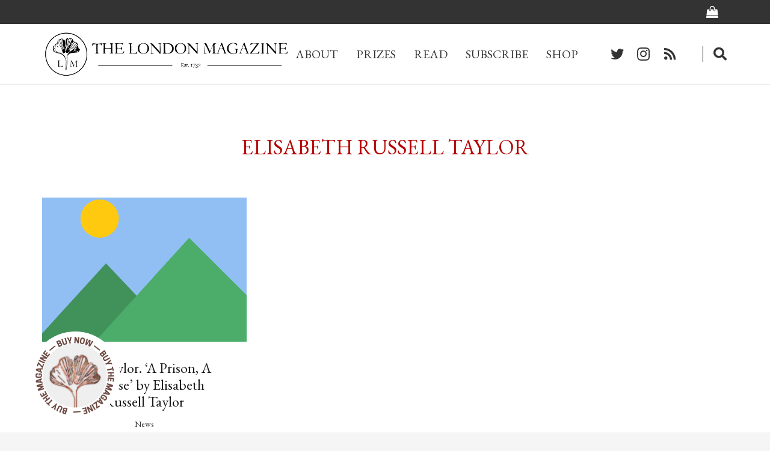

--- FILE ---
content_type: text/html; charset=UTF-8
request_url: https://thelondonmagazine.org/tag/elisabeth-russell-taylor/
body_size: 34515
content:
<!DOCTYPE HTML>
<html lang="en-GB">
<head>
	<meta charset="UTF-8">
	<script>!function(e,c){e[c]=e[c]+(e[c]&&" ")+"quform-js"}(document.documentElement,"className");</script><meta name='robots' content='index, follow, max-image-preview:large, max-snippet:-1, max-video-preview:-1' />
	<style>img:is([sizes="auto" i], [sizes^="auto," i]) { contain-intrinsic-size: 3000px 1500px }</style>
	<script>window._wca = window._wca || [];</script>

	<!-- This site is optimized with the Yoast SEO plugin v26.8 - https://yoast.com/product/yoast-seo-wordpress/ -->
	<title>Elisabeth Russell Taylor Archives - The London Magazine</title>
	<link rel="canonical" href="https://thelondonmagazine.org/tag/elisabeth-russell-taylor/" />
	<meta property="og:locale" content="en_GB" />
	<meta property="og:type" content="article" />
	<meta property="og:title" content="Elisabeth Russell Taylor Archives - The London Magazine" />
	<meta property="og:url" content="https://thelondonmagazine.org/tag/elisabeth-russell-taylor/" />
	<meta property="og:site_name" content="The London Magazine" />
	<meta name="twitter:card" content="summary_large_image" />
	<script type="application/ld+json" class="yoast-schema-graph">{"@context":"https://schema.org","@graph":[{"@type":"CollectionPage","@id":"https://thelondonmagazine.org/tag/elisabeth-russell-taylor/","url":"https://thelondonmagazine.org/tag/elisabeth-russell-taylor/","name":"Elisabeth Russell Taylor Archives - The London Magazine","isPartOf":{"@id":"https://thelondonmagazine.org/#website"},"breadcrumb":{"@id":"https://thelondonmagazine.org/tag/elisabeth-russell-taylor/#breadcrumb"},"inLanguage":"en-GB"},{"@type":"BreadcrumbList","@id":"https://thelondonmagazine.org/tag/elisabeth-russell-taylor/#breadcrumb","itemListElement":[{"@type":"ListItem","position":1,"name":"Home","item":"https://thelondonmagazine.org/"},{"@type":"ListItem","position":2,"name":"Elisabeth Russell Taylor"}]},{"@type":"WebSite","@id":"https://thelondonmagazine.org/#website","url":"https://thelondonmagazine.org/","name":"The London Magazine","description":"First Published in 1732","potentialAction":[{"@type":"SearchAction","target":{"@type":"EntryPoint","urlTemplate":"https://thelondonmagazine.org/?s={search_term_string}"},"query-input":{"@type":"PropertyValueSpecification","valueRequired":true,"valueName":"search_term_string"}}],"inLanguage":"en-GB"}]}</script>
	<!-- / Yoast SEO plugin. -->


<link rel='dns-prefetch' href='//stats.wp.com' />
<link rel='dns-prefetch' href='//www.googletagmanager.com' />
<link rel='dns-prefetch' href='//fonts.googleapis.com' />
<link rel='dns-prefetch' href='//v0.wordpress.com' />
<link rel='dns-prefetch' href='//pagead2.googlesyndication.com' />
<link rel='dns-prefetch' href='//fundingchoicesmessages.google.com' />
<link rel='preconnect' href='//i0.wp.com' />
<link rel='preconnect' href='//c0.wp.com' />
<link rel="alternate" type="application/rss+xml" title="The London Magazine &raquo; Feed" href="https://thelondonmagazine.org/feed/" />
<link rel="alternate" type="application/rss+xml" title="The London Magazine &raquo; Comments Feed" href="https://thelondonmagazine.org/comments/feed/" />
<link rel="alternate" type="application/rss+xml" title="The London Magazine &raquo; Elisabeth Russell Taylor Tag Feed" href="https://thelondonmagazine.org/tag/elisabeth-russell-taylor/feed/" />
<meta name="viewport" content="width=device-width, initial-scale=1">
<meta name="SKYPE_TOOLBAR" content="SKYPE_TOOLBAR_PARSER_COMPATIBLE">
<meta name="theme-color" content="#f5f5f5">
<meta property="og:title" content="Elisabeth Russell Taylor Archives - The London Magazine">
<meta property="og:url" content="https://thelondonmagazine.org/tag/elisabeth-russell-taylor/">
<meta property="og:locale" content="en_GB">
<meta property="og:site_name" content="The London Magazine">
<meta property="og:type" content="website">
<script>
window._wpemojiSettings = {"baseUrl":"https:\/\/s.w.org\/images\/core\/emoji\/15.0.3\/72x72\/","ext":".png","svgUrl":"https:\/\/s.w.org\/images\/core\/emoji\/15.0.3\/svg\/","svgExt":".svg","source":{"concatemoji":"https:\/\/thelondonmagazine.org\/wp-includes\/js\/wp-emoji-release.min.js?ver=6.7.4"}};
/*! This file is auto-generated */
!function(i,n){var o,s,e;function c(e){try{var t={supportTests:e,timestamp:(new Date).valueOf()};sessionStorage.setItem(o,JSON.stringify(t))}catch(e){}}function p(e,t,n){e.clearRect(0,0,e.canvas.width,e.canvas.height),e.fillText(t,0,0);var t=new Uint32Array(e.getImageData(0,0,e.canvas.width,e.canvas.height).data),r=(e.clearRect(0,0,e.canvas.width,e.canvas.height),e.fillText(n,0,0),new Uint32Array(e.getImageData(0,0,e.canvas.width,e.canvas.height).data));return t.every(function(e,t){return e===r[t]})}function u(e,t,n){switch(t){case"flag":return n(e,"\ud83c\udff3\ufe0f\u200d\u26a7\ufe0f","\ud83c\udff3\ufe0f\u200b\u26a7\ufe0f")?!1:!n(e,"\ud83c\uddfa\ud83c\uddf3","\ud83c\uddfa\u200b\ud83c\uddf3")&&!n(e,"\ud83c\udff4\udb40\udc67\udb40\udc62\udb40\udc65\udb40\udc6e\udb40\udc67\udb40\udc7f","\ud83c\udff4\u200b\udb40\udc67\u200b\udb40\udc62\u200b\udb40\udc65\u200b\udb40\udc6e\u200b\udb40\udc67\u200b\udb40\udc7f");case"emoji":return!n(e,"\ud83d\udc26\u200d\u2b1b","\ud83d\udc26\u200b\u2b1b")}return!1}function f(e,t,n){var r="undefined"!=typeof WorkerGlobalScope&&self instanceof WorkerGlobalScope?new OffscreenCanvas(300,150):i.createElement("canvas"),a=r.getContext("2d",{willReadFrequently:!0}),o=(a.textBaseline="top",a.font="600 32px Arial",{});return e.forEach(function(e){o[e]=t(a,e,n)}),o}function t(e){var t=i.createElement("script");t.src=e,t.defer=!0,i.head.appendChild(t)}"undefined"!=typeof Promise&&(o="wpEmojiSettingsSupports",s=["flag","emoji"],n.supports={everything:!0,everythingExceptFlag:!0},e=new Promise(function(e){i.addEventListener("DOMContentLoaded",e,{once:!0})}),new Promise(function(t){var n=function(){try{var e=JSON.parse(sessionStorage.getItem(o));if("object"==typeof e&&"number"==typeof e.timestamp&&(new Date).valueOf()<e.timestamp+604800&&"object"==typeof e.supportTests)return e.supportTests}catch(e){}return null}();if(!n){if("undefined"!=typeof Worker&&"undefined"!=typeof OffscreenCanvas&&"undefined"!=typeof URL&&URL.createObjectURL&&"undefined"!=typeof Blob)try{var e="postMessage("+f.toString()+"("+[JSON.stringify(s),u.toString(),p.toString()].join(",")+"));",r=new Blob([e],{type:"text/javascript"}),a=new Worker(URL.createObjectURL(r),{name:"wpTestEmojiSupports"});return void(a.onmessage=function(e){c(n=e.data),a.terminate(),t(n)})}catch(e){}c(n=f(s,u,p))}t(n)}).then(function(e){for(var t in e)n.supports[t]=e[t],n.supports.everything=n.supports.everything&&n.supports[t],"flag"!==t&&(n.supports.everythingExceptFlag=n.supports.everythingExceptFlag&&n.supports[t]);n.supports.everythingExceptFlag=n.supports.everythingExceptFlag&&!n.supports.flag,n.DOMReady=!1,n.readyCallback=function(){n.DOMReady=!0}}).then(function(){return e}).then(function(){var e;n.supports.everything||(n.readyCallback(),(e=n.source||{}).concatemoji?t(e.concatemoji):e.wpemoji&&e.twemoji&&(t(e.twemoji),t(e.wpemoji)))}))}((window,document),window._wpemojiSettings);
</script>

<style id='wp-emoji-styles-inline-css'>

	img.wp-smiley, img.emoji {
		display: inline !important;
		border: none !important;
		box-shadow: none !important;
		height: 1em !important;
		width: 1em !important;
		margin: 0 0.07em !important;
		vertical-align: -0.1em !important;
		background: none !important;
		padding: 0 !important;
	}
</style>
<style id='classic-theme-styles-inline-css'>
/*! This file is auto-generated */
.wp-block-button__link{color:#fff;background-color:#32373c;border-radius:9999px;box-shadow:none;text-decoration:none;padding:calc(.667em + 2px) calc(1.333em + 2px);font-size:1.125em}.wp-block-file__button{background:#32373c;color:#fff;text-decoration:none}
</style>
<link rel='stylesheet' id='fontawesome-latest-css-css' href='https://thelondonmagazine.org/wp-content/plugins/accesspress-social-login-lite/css/font-awesome/all.min.css?ver=3.4.8' media='all' />
<link rel='stylesheet' id='apsl-frontend-css-css' href='https://thelondonmagazine.org/wp-content/plugins/accesspress-social-login-lite/css/frontend.css?ver=3.4.8' media='all' />
<link rel='stylesheet' id='contact-form-7-css' href='https://thelondonmagazine.org/wp-content/plugins/contact-form-7/includes/css/styles.css?ver=6.1.4' media='all' />
<style id='woocommerce-inline-inline-css'>
.woocommerce form .form-row .required { visibility: visible; }
</style>
<link rel='stylesheet' id='quform-css' href='https://thelondonmagazine.org/wp-content/plugins/quform/cache/quform.css?ver=1747649138' media='all' />
<link rel='stylesheet' id='brands-styles-css' href='https://c0.wp.com/p/woocommerce/10.3.7/assets/css/brands.css' media='all' />
<link rel='stylesheet' id='issuem_style-css' href='https://thelondonmagazine.org/wp-content/plugins/issuem/css/issuem.css?ver=2.8.7' media='all' />
<link rel='stylesheet' id='jquery-issuem-flexslider-css' href='https://thelondonmagazine.org/wp-content/plugins/issuem/css/flexslider.css?ver=2.8.7' media='all' />
<link rel='stylesheet' id='us-fonts-css' href='https://fonts.googleapis.com/css?family=EB+Garamond%3A400%2C700&#038;display=swap&#038;ver=6.7.4' media='all' />
<link rel='stylesheet' id='dflip-style-css' href='https://thelondonmagazine.org/wp-content/plugins/3d-flipbook-dflip-lite/assets/css/dflip.min.css?ver=2.3.42' media='all' />
<link rel='stylesheet' id='login-with-ajax-css' href='https://thelondonmagazine.org/wp-content/plugins/login-with-ajax/templates/widget.css?ver=4.3' media='all' />
<link rel='stylesheet' id='us-style-css' href='https://thelondonmagazine.org/wp-content/themes/Impreza/css/style.min.css?ver=8.13' media='all' />
<link rel='stylesheet' id='us-ripple-css' href='https://thelondonmagazine.org/wp-content/themes/Impreza/common/css/base/ripple.css?ver=8.13' media='all' />
<link rel='stylesheet' id='us-woocommerce-css' href='https://thelondonmagazine.org/wp-content/themes/Impreza/common/css/plugins/woocommerce.min.css?ver=8.13' media='all' />
<link rel='stylesheet' id='bsf-Defaults-css' href='https://thelondonmagazine.org/wp-content/uploads/smile_fonts/Defaults/Defaults.css?ver=3.19.11' media='all' />
<script src="https://c0.wp.com/c/6.7.4/wp-includes/js/jquery/jquery.min.js" id="jquery-core-js"></script>
<script src="https://thelondonmagazine.org/wp-content/plugins/accesspress-social-login-lite/js/frontend.js?ver=3.4.8" id="apsl-frontend-js-js"></script>
<script src="https://thelondonmagazine.org/wp-content/plugins/revslider/public/assets/js/rbtools.min.js?ver=6.6.8" async id="tp-tools-js"></script>
<script src="https://thelondonmagazine.org/wp-content/plugins/revslider/public/assets/js/rs6.min.js?ver=6.6.8" async id="revmin-js"></script>
<script src="https://c0.wp.com/p/woocommerce/10.3.7/assets/js/jquery-blockui/jquery.blockUI.min.js" id="wc-jquery-blockui-js" defer data-wp-strategy="defer"></script>
<script id="wc-add-to-cart-js-extra">
var wc_add_to_cart_params = {"ajax_url":"\/wp-admin\/admin-ajax.php","wc_ajax_url":"\/?wc-ajax=%%endpoint%%","i18n_view_cart":"View basket","cart_url":"https:\/\/thelondonmagazine.org\/cart\/","is_cart":"","cart_redirect_after_add":"yes"};
</script>
<script src="https://c0.wp.com/p/woocommerce/10.3.7/assets/js/frontend/add-to-cart.min.js" id="wc-add-to-cart-js" defer data-wp-strategy="defer"></script>
<script src="https://c0.wp.com/p/woocommerce/10.3.7/assets/js/js-cookie/js.cookie.min.js" id="wc-js-cookie-js" defer data-wp-strategy="defer"></script>
<script id="woocommerce-js-extra">
var woocommerce_params = {"ajax_url":"\/wp-admin\/admin-ajax.php","wc_ajax_url":"\/?wc-ajax=%%endpoint%%","i18n_password_show":"Show password","i18n_password_hide":"Hide password"};
</script>
<script src="https://c0.wp.com/p/woocommerce/10.3.7/assets/js/frontend/woocommerce.min.js" id="woocommerce-js" defer data-wp-strategy="defer"></script>
<script id="WCPAY_ASSETS-js-extra">
var wcpayAssets = {"url":"https:\/\/thelondonmagazine.org\/wp-content\/plugins\/woocommerce-payments\/dist\/"};
</script>
<script src="https://thelondonmagazine.org/wp-content/plugins/issuem/js/jquery.flexslider-min.js?ver=2.8.7" id="jquery-issuem-flexslider-js"></script>
<script src="https://stats.wp.com/s-202604.js" id="woocommerce-analytics-js" defer data-wp-strategy="defer"></script>
<script id="login-with-ajax-js-extra">
var LWA = {"ajaxurl":"https:\/\/thelondonmagazine.org\/wp-admin\/admin-ajax.php","off":""};
</script>
<script src="https://thelondonmagazine.org/wp-content/plugins/login-with-ajax/templates/login-with-ajax.legacy.min.js?ver=4.3" id="login-with-ajax-js"></script>
<script src="https://thelondonmagazine.org/wp-content/plugins/login-with-ajax/ajaxify/ajaxify.min.js?ver=4.3" id="login-with-ajax-ajaxify-js"></script>

<!-- Google tag (gtag.js) snippet added by Site Kit -->
<!-- Google Analytics snippet added by Site Kit -->
<script src="https://www.googletagmanager.com/gtag/js?id=GT-TNHGMZT" id="google_gtagjs-js" async></script>
<script id="google_gtagjs-js-after">
window.dataLayer = window.dataLayer || [];function gtag(){dataLayer.push(arguments);}
gtag("set","linker",{"domains":["thelondonmagazine.org"]});
gtag("js", new Date());
gtag("set", "developer_id.dZTNiMT", true);
gtag("config", "GT-TNHGMZT");
</script>
<link rel="https://api.w.org/" href="https://thelondonmagazine.org/wp-json/" /><link rel="alternate" title="JSON" type="application/json" href="https://thelondonmagazine.org/wp-json/wp/v2/tags/804" /><link rel="EditURI" type="application/rsd+xml" title="RSD" href="https://thelondonmagazine.org/xmlrpc.php?rsd" />
<meta name="generator" content="WordPress 6.7.4" />
<meta name="generator" content="WooCommerce 10.3.7" />
<meta name="generator" content="Site Kit by Google 1.170.0" />	<style>img#wpstats{display:none}</style>
				<script>
			if ( ! /Android|webOS|iPhone|iPad|iPod|BlackBerry|IEMobile|Opera Mini/i.test( navigator.userAgent ) ) {
				var root = document.getElementsByTagName( 'html' )[ 0 ]
				root.className += " no-touch";
			}
		</script>
			<noscript><style>.woocommerce-product-gallery{ opacity: 1 !important; }</style></noscript>
	
<!-- Google AdSense meta tags added by Site Kit -->
<meta name="google-adsense-platform-account" content="ca-host-pub-2644536267352236">
<meta name="google-adsense-platform-domain" content="sitekit.withgoogle.com">
<!-- End Google AdSense meta tags added by Site Kit -->
<meta name="generator" content="Powered by WPBakery Page Builder - drag and drop page builder for WordPress."/>

<!-- Google AdSense snippet added by Site Kit -->
<script async src="https://pagead2.googlesyndication.com/pagead/js/adsbygoogle.js?client=ca-pub-8124930666595787&amp;host=ca-host-pub-2644536267352236" crossorigin="anonymous"></script>

<!-- End Google AdSense snippet added by Site Kit -->

<!-- Google AdSense Ad Blocking Recovery snippet added by Site Kit -->
<script async src="https://fundingchoicesmessages.google.com/i/pub-8124930666595787?ers=1"></script><script>(function() {function signalGooglefcPresent() {if (!window.frames['googlefcPresent']) {if (document.body) {const iframe = document.createElement('iframe'); iframe.style = 'width: 0; height: 0; border: none; z-index: -1000; left: -1000px; top: -1000px;'; iframe.style.display = 'none'; iframe.name = 'googlefcPresent'; document.body.appendChild(iframe);} else {setTimeout(signalGooglefcPresent, 0);}}}signalGooglefcPresent();})();</script>
<!-- End Google AdSense Ad Blocking Recovery snippet added by Site Kit -->

<!-- Google AdSense Ad Blocking Recovery Error Protection snippet added by Site Kit -->
<script>(function(){'use strict';function aa(a){var b=0;return function(){return b<a.length?{done:!1,value:a[b++]}:{done:!0}}}var ba=typeof Object.defineProperties=="function"?Object.defineProperty:function(a,b,c){if(a==Array.prototype||a==Object.prototype)return a;a[b]=c.value;return a};
function ca(a){a=["object"==typeof globalThis&&globalThis,a,"object"==typeof window&&window,"object"==typeof self&&self,"object"==typeof global&&global];for(var b=0;b<a.length;++b){var c=a[b];if(c&&c.Math==Math)return c}throw Error("Cannot find global object");}var da=ca(this);function l(a,b){if(b)a:{var c=da;a=a.split(".");for(var d=0;d<a.length-1;d++){var e=a[d];if(!(e in c))break a;c=c[e]}a=a[a.length-1];d=c[a];b=b(d);b!=d&&b!=null&&ba(c,a,{configurable:!0,writable:!0,value:b})}}
function ea(a){return a.raw=a}function n(a){var b=typeof Symbol!="undefined"&&Symbol.iterator&&a[Symbol.iterator];if(b)return b.call(a);if(typeof a.length=="number")return{next:aa(a)};throw Error(String(a)+" is not an iterable or ArrayLike");}function fa(a){for(var b,c=[];!(b=a.next()).done;)c.push(b.value);return c}var ha=typeof Object.create=="function"?Object.create:function(a){function b(){}b.prototype=a;return new b},p;
if(typeof Object.setPrototypeOf=="function")p=Object.setPrototypeOf;else{var q;a:{var ja={a:!0},ka={};try{ka.__proto__=ja;q=ka.a;break a}catch(a){}q=!1}p=q?function(a,b){a.__proto__=b;if(a.__proto__!==b)throw new TypeError(a+" is not extensible");return a}:null}var la=p;
function t(a,b){a.prototype=ha(b.prototype);a.prototype.constructor=a;if(la)la(a,b);else for(var c in b)if(c!="prototype")if(Object.defineProperties){var d=Object.getOwnPropertyDescriptor(b,c);d&&Object.defineProperty(a,c,d)}else a[c]=b[c];a.A=b.prototype}function ma(){for(var a=Number(this),b=[],c=a;c<arguments.length;c++)b[c-a]=arguments[c];return b}l("Object.is",function(a){return a?a:function(b,c){return b===c?b!==0||1/b===1/c:b!==b&&c!==c}});
l("Array.prototype.includes",function(a){return a?a:function(b,c){var d=this;d instanceof String&&(d=String(d));var e=d.length;c=c||0;for(c<0&&(c=Math.max(c+e,0));c<e;c++){var f=d[c];if(f===b||Object.is(f,b))return!0}return!1}});
l("String.prototype.includes",function(a){return a?a:function(b,c){if(this==null)throw new TypeError("The 'this' value for String.prototype.includes must not be null or undefined");if(b instanceof RegExp)throw new TypeError("First argument to String.prototype.includes must not be a regular expression");return this.indexOf(b,c||0)!==-1}});l("Number.MAX_SAFE_INTEGER",function(){return 9007199254740991});
l("Number.isFinite",function(a){return a?a:function(b){return typeof b!=="number"?!1:!isNaN(b)&&b!==Infinity&&b!==-Infinity}});l("Number.isInteger",function(a){return a?a:function(b){return Number.isFinite(b)?b===Math.floor(b):!1}});l("Number.isSafeInteger",function(a){return a?a:function(b){return Number.isInteger(b)&&Math.abs(b)<=Number.MAX_SAFE_INTEGER}});
l("Math.trunc",function(a){return a?a:function(b){b=Number(b);if(isNaN(b)||b===Infinity||b===-Infinity||b===0)return b;var c=Math.floor(Math.abs(b));return b<0?-c:c}});/*

 Copyright The Closure Library Authors.
 SPDX-License-Identifier: Apache-2.0
*/
var u=this||self;function v(a,b){a:{var c=["CLOSURE_FLAGS"];for(var d=u,e=0;e<c.length;e++)if(d=d[c[e]],d==null){c=null;break a}c=d}a=c&&c[a];return a!=null?a:b}function w(a){return a};function na(a){u.setTimeout(function(){throw a;},0)};var oa=v(610401301,!1),pa=v(188588736,!0),qa=v(645172343,v(1,!0));var x,ra=u.navigator;x=ra?ra.userAgentData||null:null;function z(a){return oa?x?x.brands.some(function(b){return(b=b.brand)&&b.indexOf(a)!=-1}):!1:!1}function A(a){var b;a:{if(b=u.navigator)if(b=b.userAgent)break a;b=""}return b.indexOf(a)!=-1};function B(){return oa?!!x&&x.brands.length>0:!1}function C(){return B()?z("Chromium"):(A("Chrome")||A("CriOS"))&&!(B()?0:A("Edge"))||A("Silk")};var sa=B()?!1:A("Trident")||A("MSIE");!A("Android")||C();C();A("Safari")&&(C()||(B()?0:A("Coast"))||(B()?0:A("Opera"))||(B()?0:A("Edge"))||(B()?z("Microsoft Edge"):A("Edg/"))||B()&&z("Opera"));var ta={},D=null;var ua=typeof Uint8Array!=="undefined",va=!sa&&typeof btoa==="function";var wa;function E(){return typeof BigInt==="function"};var F=typeof Symbol==="function"&&typeof Symbol()==="symbol";function xa(a){return typeof Symbol==="function"&&typeof Symbol()==="symbol"?Symbol():a}var G=xa(),ya=xa("2ex");var za=F?function(a,b){a[G]|=b}:function(a,b){a.g!==void 0?a.g|=b:Object.defineProperties(a,{g:{value:b,configurable:!0,writable:!0,enumerable:!1}})},H=F?function(a){return a[G]|0}:function(a){return a.g|0},I=F?function(a){return a[G]}:function(a){return a.g},J=F?function(a,b){a[G]=b}:function(a,b){a.g!==void 0?a.g=b:Object.defineProperties(a,{g:{value:b,configurable:!0,writable:!0,enumerable:!1}})};function Aa(a,b){J(b,(a|0)&-14591)}function Ba(a,b){J(b,(a|34)&-14557)};var K={},Ca={};function Da(a){return!(!a||typeof a!=="object"||a.g!==Ca)}function Ea(a){return a!==null&&typeof a==="object"&&!Array.isArray(a)&&a.constructor===Object}function L(a,b,c){if(!Array.isArray(a)||a.length)return!1;var d=H(a);if(d&1)return!0;if(!(b&&(Array.isArray(b)?b.includes(c):b.has(c))))return!1;J(a,d|1);return!0};var M=0,N=0;function Fa(a){var b=a>>>0;M=b;N=(a-b)/4294967296>>>0}function Ga(a){if(a<0){Fa(-a);var b=n(Ha(M,N));a=b.next().value;b=b.next().value;M=a>>>0;N=b>>>0}else Fa(a)}function Ia(a,b){b>>>=0;a>>>=0;if(b<=2097151)var c=""+(4294967296*b+a);else E()?c=""+(BigInt(b)<<BigInt(32)|BigInt(a)):(c=(a>>>24|b<<8)&16777215,b=b>>16&65535,a=(a&16777215)+c*6777216+b*6710656,c+=b*8147497,b*=2,a>=1E7&&(c+=a/1E7>>>0,a%=1E7),c>=1E7&&(b+=c/1E7>>>0,c%=1E7),c=b+Ja(c)+Ja(a));return c}
function Ja(a){a=String(a);return"0000000".slice(a.length)+a}function Ha(a,b){b=~b;a?a=~a+1:b+=1;return[a,b]};var Ka=/^-?([1-9][0-9]*|0)(\.[0-9]+)?$/;var O;function La(a,b){O=b;a=new a(b);O=void 0;return a}
function P(a,b,c){a==null&&(a=O);O=void 0;if(a==null){var d=96;c?(a=[c],d|=512):a=[];b&&(d=d&-16760833|(b&1023)<<14)}else{if(!Array.isArray(a))throw Error("narr");d=H(a);if(d&2048)throw Error("farr");if(d&64)return a;d|=64;if(c&&(d|=512,c!==a[0]))throw Error("mid");a:{c=a;var e=c.length;if(e){var f=e-1;if(Ea(c[f])){d|=256;b=f-(+!!(d&512)-1);if(b>=1024)throw Error("pvtlmt");d=d&-16760833|(b&1023)<<14;break a}}if(b){b=Math.max(b,e-(+!!(d&512)-1));if(b>1024)throw Error("spvt");d=d&-16760833|(b&1023)<<
14}}}J(a,d);return a};function Ma(a){switch(typeof a){case "number":return isFinite(a)?a:String(a);case "boolean":return a?1:0;case "object":if(a)if(Array.isArray(a)){if(L(a,void 0,0))return}else if(ua&&a!=null&&a instanceof Uint8Array){if(va){for(var b="",c=0,d=a.length-10240;c<d;)b+=String.fromCharCode.apply(null,a.subarray(c,c+=10240));b+=String.fromCharCode.apply(null,c?a.subarray(c):a);a=btoa(b)}else{b===void 0&&(b=0);if(!D){D={};c="ABCDEFGHIJKLMNOPQRSTUVWXYZabcdefghijklmnopqrstuvwxyz0123456789".split("");d=["+/=",
"+/","-_=","-_.","-_"];for(var e=0;e<5;e++){var f=c.concat(d[e].split(""));ta[e]=f;for(var g=0;g<f.length;g++){var h=f[g];D[h]===void 0&&(D[h]=g)}}}b=ta[b];c=Array(Math.floor(a.length/3));d=b[64]||"";for(e=f=0;f<a.length-2;f+=3){var k=a[f],m=a[f+1];h=a[f+2];g=b[k>>2];k=b[(k&3)<<4|m>>4];m=b[(m&15)<<2|h>>6];h=b[h&63];c[e++]=g+k+m+h}g=0;h=d;switch(a.length-f){case 2:g=a[f+1],h=b[(g&15)<<2]||d;case 1:a=a[f],c[e]=b[a>>2]+b[(a&3)<<4|g>>4]+h+d}a=c.join("")}return a}}return a};function Na(a,b,c){a=Array.prototype.slice.call(a);var d=a.length,e=b&256?a[d-1]:void 0;d+=e?-1:0;for(b=b&512?1:0;b<d;b++)a[b]=c(a[b]);if(e){b=a[b]={};for(var f in e)Object.prototype.hasOwnProperty.call(e,f)&&(b[f]=c(e[f]))}return a}function Oa(a,b,c,d,e){if(a!=null){if(Array.isArray(a))a=L(a,void 0,0)?void 0:e&&H(a)&2?a:Pa(a,b,c,d!==void 0,e);else if(Ea(a)){var f={},g;for(g in a)Object.prototype.hasOwnProperty.call(a,g)&&(f[g]=Oa(a[g],b,c,d,e));a=f}else a=b(a,d);return a}}
function Pa(a,b,c,d,e){var f=d||c?H(a):0;d=d?!!(f&32):void 0;a=Array.prototype.slice.call(a);for(var g=0;g<a.length;g++)a[g]=Oa(a[g],b,c,d,e);c&&c(f,a);return a}function Qa(a){return a.s===K?a.toJSON():Ma(a)};function Ra(a,b,c){c=c===void 0?Ba:c;if(a!=null){if(ua&&a instanceof Uint8Array)return b?a:new Uint8Array(a);if(Array.isArray(a)){var d=H(a);if(d&2)return a;b&&(b=d===0||!!(d&32)&&!(d&64||!(d&16)));return b?(J(a,(d|34)&-12293),a):Pa(a,Ra,d&4?Ba:c,!0,!0)}a.s===K&&(c=a.h,d=I(c),a=d&2?a:La(a.constructor,Sa(c,d,!0)));return a}}function Sa(a,b,c){var d=c||b&2?Ba:Aa,e=!!(b&32);a=Na(a,b,function(f){return Ra(f,e,d)});za(a,32|(c?2:0));return a};function Ta(a,b){a=a.h;return Ua(a,I(a),b)}function Va(a,b,c,d){b=d+(+!!(b&512)-1);if(!(b<0||b>=a.length||b>=c))return a[b]}
function Ua(a,b,c,d){if(c===-1)return null;var e=b>>14&1023||536870912;if(c>=e){if(b&256)return a[a.length-1][c]}else{var f=a.length;if(d&&b&256&&(d=a[f-1][c],d!=null)){if(Va(a,b,e,c)&&ya!=null){var g;a=(g=wa)!=null?g:wa={};g=a[ya]||0;g>=4||(a[ya]=g+1,g=Error(),g.__closure__error__context__984382||(g.__closure__error__context__984382={}),g.__closure__error__context__984382.severity="incident",na(g))}return d}return Va(a,b,e,c)}}
function Wa(a,b,c,d,e){var f=b>>14&1023||536870912;if(c>=f||e&&!qa){var g=b;if(b&256)e=a[a.length-1];else{if(d==null)return;e=a[f+(+!!(b&512)-1)]={};g|=256}e[c]=d;c<f&&(a[c+(+!!(b&512)-1)]=void 0);g!==b&&J(a,g)}else a[c+(+!!(b&512)-1)]=d,b&256&&(a=a[a.length-1],c in a&&delete a[c])}
function Xa(a,b){var c=Ya;var d=d===void 0?!1:d;var e=a.h;var f=I(e),g=Ua(e,f,b,d);if(g!=null&&typeof g==="object"&&g.s===K)c=g;else if(Array.isArray(g)){var h=H(g),k=h;k===0&&(k|=f&32);k|=f&2;k!==h&&J(g,k);c=new c(g)}else c=void 0;c!==g&&c!=null&&Wa(e,f,b,c,d);e=c;if(e==null)return e;a=a.h;f=I(a);f&2||(g=e,c=g.h,h=I(c),g=h&2?La(g.constructor,Sa(c,h,!1)):g,g!==e&&(e=g,Wa(a,f,b,e,d)));return e}function Za(a,b){a=Ta(a,b);return a==null||typeof a==="string"?a:void 0}
function $a(a,b){var c=c===void 0?0:c;a=Ta(a,b);if(a!=null)if(b=typeof a,b==="number"?Number.isFinite(a):b!=="string"?0:Ka.test(a))if(typeof a==="number"){if(a=Math.trunc(a),!Number.isSafeInteger(a)){Ga(a);b=M;var d=N;if(a=d&2147483648)b=~b+1>>>0,d=~d>>>0,b==0&&(d=d+1>>>0);b=d*4294967296+(b>>>0);a=a?-b:b}}else if(b=Math.trunc(Number(a)),Number.isSafeInteger(b))a=String(b);else{if(b=a.indexOf("."),b!==-1&&(a=a.substring(0,b)),!(a[0]==="-"?a.length<20||a.length===20&&Number(a.substring(0,7))>-922337:
a.length<19||a.length===19&&Number(a.substring(0,6))<922337)){if(a.length<16)Ga(Number(a));else if(E())a=BigInt(a),M=Number(a&BigInt(4294967295))>>>0,N=Number(a>>BigInt(32)&BigInt(4294967295));else{b=+(a[0]==="-");N=M=0;d=a.length;for(var e=b,f=(d-b)%6+b;f<=d;e=f,f+=6)e=Number(a.slice(e,f)),N*=1E6,M=M*1E6+e,M>=4294967296&&(N+=Math.trunc(M/4294967296),N>>>=0,M>>>=0);b&&(b=n(Ha(M,N)),a=b.next().value,b=b.next().value,M=a,N=b)}a=M;b=N;b&2147483648?E()?a=""+(BigInt(b|0)<<BigInt(32)|BigInt(a>>>0)):(b=
n(Ha(a,b)),a=b.next().value,b=b.next().value,a="-"+Ia(a,b)):a=Ia(a,b)}}else a=void 0;return a!=null?a:c}function R(a,b){var c=c===void 0?"":c;a=Za(a,b);return a!=null?a:c};var S;function T(a,b,c){this.h=P(a,b,c)}T.prototype.toJSON=function(){return ab(this)};T.prototype.s=K;T.prototype.toString=function(){try{return S=!0,ab(this).toString()}finally{S=!1}};
function ab(a){var b=S?a.h:Pa(a.h,Qa,void 0,void 0,!1);var c=!S;var d=pa?void 0:a.constructor.v;var e=I(c?a.h:b);if(a=b.length){var f=b[a-1],g=Ea(f);g?a--:f=void 0;e=+!!(e&512)-1;var h=b;if(g){b:{var k=f;var m={};g=!1;if(k)for(var r in k)if(Object.prototype.hasOwnProperty.call(k,r))if(isNaN(+r))m[r]=k[r];else{var y=k[r];Array.isArray(y)&&(L(y,d,+r)||Da(y)&&y.size===0)&&(y=null);y==null&&(g=!0);y!=null&&(m[r]=y)}if(g){for(var Q in m)break b;m=null}else m=k}k=m==null?f!=null:m!==f}for(var ia;a>0;a--){Q=
a-1;r=h[Q];Q-=e;if(!(r==null||L(r,d,Q)||Da(r)&&r.size===0))break;ia=!0}if(h!==b||k||ia){if(!c)h=Array.prototype.slice.call(h,0,a);else if(ia||k||m)h.length=a;m&&h.push(m)}b=h}return b};function bb(a){return function(b){if(b==null||b=="")b=new a;else{b=JSON.parse(b);if(!Array.isArray(b))throw Error("dnarr");za(b,32);b=La(a,b)}return b}};function cb(a){this.h=P(a)}t(cb,T);var db=bb(cb);var U;function V(a){this.g=a}V.prototype.toString=function(){return this.g+""};var eb={};function fb(a){if(U===void 0){var b=null;var c=u.trustedTypes;if(c&&c.createPolicy){try{b=c.createPolicy("goog#html",{createHTML:w,createScript:w,createScriptURL:w})}catch(d){u.console&&u.console.error(d.message)}U=b}else U=b}a=(b=U)?b.createScriptURL(a):a;return new V(a,eb)};/*

 SPDX-License-Identifier: Apache-2.0
*/
function gb(a){var b=ma.apply(1,arguments);if(b.length===0)return fb(a[0]);for(var c=a[0],d=0;d<b.length;d++)c+=encodeURIComponent(b[d])+a[d+1];return fb(c)};function hb(a,b){a.src=b instanceof V&&b.constructor===V?b.g:"type_error:TrustedResourceUrl";var c,d;(c=(b=(d=(c=(a.ownerDocument&&a.ownerDocument.defaultView||window).document).querySelector)==null?void 0:d.call(c,"script[nonce]"))?b.nonce||b.getAttribute("nonce")||"":"")&&a.setAttribute("nonce",c)};function ib(){return Math.floor(Math.random()*2147483648).toString(36)+Math.abs(Math.floor(Math.random()*2147483648)^Date.now()).toString(36)};function jb(a,b){b=String(b);a.contentType==="application/xhtml+xml"&&(b=b.toLowerCase());return a.createElement(b)}function kb(a){this.g=a||u.document||document};function lb(a){a=a===void 0?document:a;return a.createElement("script")};function mb(a,b,c,d,e,f){try{var g=a.g,h=lb(g);h.async=!0;hb(h,b);g.head.appendChild(h);h.addEventListener("load",function(){e();d&&g.head.removeChild(h)});h.addEventListener("error",function(){c>0?mb(a,b,c-1,d,e,f):(d&&g.head.removeChild(h),f())})}catch(k){f()}};var nb=u.atob("aHR0cHM6Ly93d3cuZ3N0YXRpYy5jb20vaW1hZ2VzL2ljb25zL21hdGVyaWFsL3N5c3RlbS8xeC93YXJuaW5nX2FtYmVyXzI0ZHAucG5n"),ob=u.atob("WW91IGFyZSBzZWVpbmcgdGhpcyBtZXNzYWdlIGJlY2F1c2UgYWQgb3Igc2NyaXB0IGJsb2NraW5nIHNvZnR3YXJlIGlzIGludGVyZmVyaW5nIHdpdGggdGhpcyBwYWdlLg=="),pb=u.atob("RGlzYWJsZSBhbnkgYWQgb3Igc2NyaXB0IGJsb2NraW5nIHNvZnR3YXJlLCB0aGVuIHJlbG9hZCB0aGlzIHBhZ2Uu");function qb(a,b,c){this.i=a;this.u=b;this.o=c;this.g=null;this.j=[];this.m=!1;this.l=new kb(this.i)}
function rb(a){if(a.i.body&&!a.m){var b=function(){sb(a);u.setTimeout(function(){tb(a,3)},50)};mb(a.l,a.u,2,!0,function(){u[a.o]||b()},b);a.m=!0}}
function sb(a){for(var b=W(1,5),c=0;c<b;c++){var d=X(a);a.i.body.appendChild(d);a.j.push(d)}b=X(a);b.style.bottom="0";b.style.left="0";b.style.position="fixed";b.style.width=W(100,110).toString()+"%";b.style.zIndex=W(2147483544,2147483644).toString();b.style.backgroundColor=ub(249,259,242,252,219,229);b.style.boxShadow="0 0 12px #888";b.style.color=ub(0,10,0,10,0,10);b.style.display="flex";b.style.justifyContent="center";b.style.fontFamily="Roboto, Arial";c=X(a);c.style.width=W(80,85).toString()+
"%";c.style.maxWidth=W(750,775).toString()+"px";c.style.margin="24px";c.style.display="flex";c.style.alignItems="flex-start";c.style.justifyContent="center";d=jb(a.l.g,"IMG");d.className=ib();d.src=nb;d.alt="Warning icon";d.style.height="24px";d.style.width="24px";d.style.paddingRight="16px";var e=X(a),f=X(a);f.style.fontWeight="bold";f.textContent=ob;var g=X(a);g.textContent=pb;Y(a,e,f);Y(a,e,g);Y(a,c,d);Y(a,c,e);Y(a,b,c);a.g=b;a.i.body.appendChild(a.g);b=W(1,5);for(c=0;c<b;c++)d=X(a),a.i.body.appendChild(d),
a.j.push(d)}function Y(a,b,c){for(var d=W(1,5),e=0;e<d;e++){var f=X(a);b.appendChild(f)}b.appendChild(c);c=W(1,5);for(d=0;d<c;d++)e=X(a),b.appendChild(e)}function W(a,b){return Math.floor(a+Math.random()*(b-a))}function ub(a,b,c,d,e,f){return"rgb("+W(Math.max(a,0),Math.min(b,255)).toString()+","+W(Math.max(c,0),Math.min(d,255)).toString()+","+W(Math.max(e,0),Math.min(f,255)).toString()+")"}function X(a){a=jb(a.l.g,"DIV");a.className=ib();return a}
function tb(a,b){b<=0||a.g!=null&&a.g.offsetHeight!==0&&a.g.offsetWidth!==0||(vb(a),sb(a),u.setTimeout(function(){tb(a,b-1)},50))}function vb(a){for(var b=n(a.j),c=b.next();!c.done;c=b.next())(c=c.value)&&c.parentNode&&c.parentNode.removeChild(c);a.j=[];(b=a.g)&&b.parentNode&&b.parentNode.removeChild(b);a.g=null};function wb(a,b,c,d,e){function f(k){document.body?g(document.body):k>0?u.setTimeout(function(){f(k-1)},e):b()}function g(k){k.appendChild(h);u.setTimeout(function(){h?(h.offsetHeight!==0&&h.offsetWidth!==0?b():a(),h.parentNode&&h.parentNode.removeChild(h)):a()},d)}var h=xb(c);f(3)}function xb(a){var b=document.createElement("div");b.className=a;b.style.width="1px";b.style.height="1px";b.style.position="absolute";b.style.left="-10000px";b.style.top="-10000px";b.style.zIndex="-10000";return b};function Ya(a){this.h=P(a)}t(Ya,T);function yb(a){this.h=P(a)}t(yb,T);var zb=bb(yb);function Ab(a){if(!a)return null;a=Za(a,4);var b;a===null||a===void 0?b=null:b=fb(a);return b};var Bb=ea([""]),Cb=ea([""]);function Db(a,b){this.m=a;this.o=new kb(a.document);this.g=b;this.j=R(this.g,1);this.u=Ab(Xa(this.g,2))||gb(Bb);this.i=!1;b=Ab(Xa(this.g,13))||gb(Cb);this.l=new qb(a.document,b,R(this.g,12))}Db.prototype.start=function(){Eb(this)};
function Eb(a){Fb(a);mb(a.o,a.u,3,!1,function(){a:{var b=a.j;var c=u.btoa(b);if(c=u[c]){try{var d=db(u.atob(c))}catch(e){b=!1;break a}b=b===Za(d,1)}else b=!1}b?Z(a,R(a.g,14)):(Z(a,R(a.g,8)),rb(a.l))},function(){wb(function(){Z(a,R(a.g,7));rb(a.l)},function(){return Z(a,R(a.g,6))},R(a.g,9),$a(a.g,10),$a(a.g,11))})}function Z(a,b){a.i||(a.i=!0,a=new a.m.XMLHttpRequest,a.open("GET",b,!0),a.send())}function Fb(a){var b=u.btoa(a.j);a.m[b]&&Z(a,R(a.g,5))};(function(a,b){u[a]=function(){var c=ma.apply(0,arguments);u[a]=function(){};b.call.apply(b,[null].concat(c instanceof Array?c:fa(n(c))))}})("__h82AlnkH6D91__",function(a){typeof window.atob==="function"&&(new Db(window,zb(window.atob(a)))).start()});}).call(this);

window.__h82AlnkH6D91__("[base64]/[base64]/[base64]/[base64]");</script>
<!-- End Google AdSense Ad Blocking Recovery Error Protection snippet added by Site Kit -->
<meta name="generator" content="Powered by Slider Revolution 6.6.8 - responsive, Mobile-Friendly Slider Plugin for WordPress with comfortable drag and drop interface." />
<link rel="icon" href="https://i0.wp.com/thelondonmagazine.org/wp-content/uploads/2019/07/cropped-TLM-flavicon-2.0.png?fit=32%2C32&#038;ssl=1" sizes="32x32" />
<link rel="icon" href="https://i0.wp.com/thelondonmagazine.org/wp-content/uploads/2019/07/cropped-TLM-flavicon-2.0.png?fit=192%2C192&#038;ssl=1" sizes="192x192" />
<link rel="apple-touch-icon" href="https://i0.wp.com/thelondonmagazine.org/wp-content/uploads/2019/07/cropped-TLM-flavicon-2.0.png?fit=180%2C180&#038;ssl=1" />
<meta name="msapplication-TileImage" content="https://i0.wp.com/thelondonmagazine.org/wp-content/uploads/2019/07/cropped-TLM-flavicon-2.0.png?fit=270%2C270&#038;ssl=1" />
<script>function setREVStartSize(e){
			//window.requestAnimationFrame(function() {
				window.RSIW = window.RSIW===undefined ? window.innerWidth : window.RSIW;
				window.RSIH = window.RSIH===undefined ? window.innerHeight : window.RSIH;
				try {
					var pw = document.getElementById(e.c).parentNode.offsetWidth,
						newh;
					pw = pw===0 || isNaN(pw) || (e.l=="fullwidth" || e.layout=="fullwidth") ? window.RSIW : pw;
					e.tabw = e.tabw===undefined ? 0 : parseInt(e.tabw);
					e.thumbw = e.thumbw===undefined ? 0 : parseInt(e.thumbw);
					e.tabh = e.tabh===undefined ? 0 : parseInt(e.tabh);
					e.thumbh = e.thumbh===undefined ? 0 : parseInt(e.thumbh);
					e.tabhide = e.tabhide===undefined ? 0 : parseInt(e.tabhide);
					e.thumbhide = e.thumbhide===undefined ? 0 : parseInt(e.thumbhide);
					e.mh = e.mh===undefined || e.mh=="" || e.mh==="auto" ? 0 : parseInt(e.mh,0);
					if(e.layout==="fullscreen" || e.l==="fullscreen")
						newh = Math.max(e.mh,window.RSIH);
					else{
						e.gw = Array.isArray(e.gw) ? e.gw : [e.gw];
						for (var i in e.rl) if (e.gw[i]===undefined || e.gw[i]===0) e.gw[i] = e.gw[i-1];
						e.gh = e.el===undefined || e.el==="" || (Array.isArray(e.el) && e.el.length==0)? e.gh : e.el;
						e.gh = Array.isArray(e.gh) ? e.gh : [e.gh];
						for (var i in e.rl) if (e.gh[i]===undefined || e.gh[i]===0) e.gh[i] = e.gh[i-1];
											
						var nl = new Array(e.rl.length),
							ix = 0,
							sl;
						e.tabw = e.tabhide>=pw ? 0 : e.tabw;
						e.thumbw = e.thumbhide>=pw ? 0 : e.thumbw;
						e.tabh = e.tabhide>=pw ? 0 : e.tabh;
						e.thumbh = e.thumbhide>=pw ? 0 : e.thumbh;
						for (var i in e.rl) nl[i] = e.rl[i]<window.RSIW ? 0 : e.rl[i];
						sl = nl[0];
						for (var i in nl) if (sl>nl[i] && nl[i]>0) { sl = nl[i]; ix=i;}
						var m = pw>(e.gw[ix]+e.tabw+e.thumbw) ? 1 : (pw-(e.tabw+e.thumbw)) / (e.gw[ix]);
						newh =  (e.gh[ix] * m) + (e.tabh + e.thumbh);
					}
					var el = document.getElementById(e.c);
					if (el!==null && el) el.style.height = newh+"px";
					el = document.getElementById(e.c+"_wrapper");
					if (el!==null && el) {
						el.style.height = newh+"px";
						el.style.display = "block";
					}
				} catch(e){
					console.log("Failure at Presize of Slider:" + e)
				}
			//});
		  };</script>
		<style id="wp-custom-css">
			.prod_img img{
max-height: 400px !important;
    object-fit: contain !important;
}

.prod_img{
max-height: 400px !important;
}

@media only screen and (max-width: 600px)
{
#us_grid_5 .w-hwrapper {
    flex-direction: column;
	}
	.usg_post_image_1 {
    width: 100% !important;
}
}



.ush_menu_1.type_mobile .w-nav-anchor:not(.level_1), .ush_menu_1.type_mobile .w-nav-anchor:not(.level_1) + .w-nav-arrow {
    font-size: 17px !important;
}


.w-post-elm.stretched img{
    object-fit: cover !important;
}



.page-id-41329 .l-subheader.at_bottom
{
 border-top: 1px solid #ebebeb;
}

justify-text {

text-align: justify;

}

 form.fca_eoi_layout_15 div.fca_eoi_layout_description_copy_wrapper {
    font-family: 'EB Garamond' !important;
}

#fca_eoi_form_47155 .fca_eoi_layout_15.fca_eoi_layout_popup div.fca_eoi_layout_headline_copy_wrapper div {
    color: #191919 !important;
    font-family: 'EB Garamond' !important;
}

#fca_eoi_form_47155 .fca_eoi_layout_15.fca_eoi_layout_popup div.fca_eoi_layout_privacy_copy_wrapper {
    font-family: 'EB Garamond' !important;
}		</style>
		<noscript><style> .wpb_animate_when_almost_visible { opacity: 1; }</style></noscript><style id="wpforms-css-vars-root">
				:root {
					--wpforms-field-border-radius: 3px;
--wpforms-field-border-style: solid;
--wpforms-field-border-size: 1px;
--wpforms-field-background-color: #ffffff;
--wpforms-field-border-color: rgba( 0, 0, 0, 0.25 );
--wpforms-field-border-color-spare: rgba( 0, 0, 0, 0.25 );
--wpforms-field-text-color: rgba( 0, 0, 0, 0.7 );
--wpforms-field-menu-color: #ffffff;
--wpforms-label-color: rgba( 0, 0, 0, 0.85 );
--wpforms-label-sublabel-color: rgba( 0, 0, 0, 0.55 );
--wpforms-label-error-color: #d63637;
--wpforms-button-border-radius: 3px;
--wpforms-button-border-style: none;
--wpforms-button-border-size: 1px;
--wpforms-button-background-color: #066aab;
--wpforms-button-border-color: #066aab;
--wpforms-button-text-color: #ffffff;
--wpforms-page-break-color: #066aab;
--wpforms-background-image: none;
--wpforms-background-position: center center;
--wpforms-background-repeat: no-repeat;
--wpforms-background-size: cover;
--wpforms-background-width: 100px;
--wpforms-background-height: 100px;
--wpforms-background-color: rgba( 0, 0, 0, 0 );
--wpforms-background-url: none;
--wpforms-container-padding: 0px;
--wpforms-container-border-style: none;
--wpforms-container-border-width: 1px;
--wpforms-container-border-color: #000000;
--wpforms-container-border-radius: 3px;
--wpforms-field-size-input-height: 43px;
--wpforms-field-size-input-spacing: 15px;
--wpforms-field-size-font-size: 16px;
--wpforms-field-size-line-height: 19px;
--wpforms-field-size-padding-h: 14px;
--wpforms-field-size-checkbox-size: 16px;
--wpforms-field-size-sublabel-spacing: 5px;
--wpforms-field-size-icon-size: 1;
--wpforms-label-size-font-size: 16px;
--wpforms-label-size-line-height: 19px;
--wpforms-label-size-sublabel-font-size: 14px;
--wpforms-label-size-sublabel-line-height: 17px;
--wpforms-button-size-font-size: 17px;
--wpforms-button-size-height: 41px;
--wpforms-button-size-padding-h: 15px;
--wpforms-button-size-margin-top: 10px;
--wpforms-container-shadow-size-box-shadow: none;

				}
			</style>		<style id="us-icon-fonts">@font-face{font-display:block;font-style:normal;font-family:"fontawesome";font-weight:900;src:url("https://thelondonmagazine.org/wp-content/themes/Impreza/fonts/fa-solid-900.woff2?ver=8.13") format("woff2"),url("https://thelondonmagazine.org/wp-content/themes/Impreza/fonts/fa-solid-900.woff?ver=8.13") format("woff")}.fas{font-family:"fontawesome";font-weight:900}@font-face{font-display:block;font-style:normal;font-family:"fontawesome";font-weight:400;src:url("https://thelondonmagazine.org/wp-content/themes/Impreza/fonts/fa-regular-400.woff2?ver=8.13") format("woff2"),url("https://thelondonmagazine.org/wp-content/themes/Impreza/fonts/fa-regular-400.woff?ver=8.13") format("woff")}.far{font-family:"fontawesome";font-weight:400}@font-face{font-display:block;font-style:normal;font-family:"fontawesome";font-weight:300;src:url("https://thelondonmagazine.org/wp-content/themes/Impreza/fonts/fa-light-300.woff2?ver=8.13") format("woff2"),url("https://thelondonmagazine.org/wp-content/themes/Impreza/fonts/fa-light-300.woff?ver=8.13") format("woff")}.fal{font-family:"fontawesome";font-weight:300}@font-face{font-display:block;font-style:normal;font-family:"Font Awesome 5 Duotone";font-weight:900;src:url("https://thelondonmagazine.org/wp-content/themes/Impreza/fonts/fa-duotone-900.woff2?ver=8.13") format("woff2"),url("https://thelondonmagazine.org/wp-content/themes/Impreza/fonts/fa-duotone-900.woff?ver=8.13") format("woff")}.fad{font-family:"Font Awesome 5 Duotone";font-weight:900}.fad{position:relative}.fad:before{position:absolute}.fad:after{opacity:0.4}@font-face{font-display:block;font-style:normal;font-family:"Font Awesome 5 Brands";font-weight:400;src:url("https://thelondonmagazine.org/wp-content/themes/Impreza/fonts/fa-brands-400.woff2?ver=8.13") format("woff2"),url("https://thelondonmagazine.org/wp-content/themes/Impreza/fonts/fa-brands-400.woff?ver=8.13") format("woff")}.fab{font-family:"Font Awesome 5 Brands";font-weight:400}@font-face{font-display:block;font-style:normal;font-family:"Material Icons";font-weight:400;src:url("https://thelondonmagazine.org/wp-content/themes/Impreza/fonts/material-icons.woff2?ver=8.13") format("woff2"),url("https://thelondonmagazine.org/wp-content/themes/Impreza/fonts/material-icons.woff?ver=8.13") format("woff")}.material-icons{font-family:"Material Icons";font-weight:400}</style>
				<style id="us-theme-options-css">:root{--color-header-middle-bg:#fff;--color-header-middle-bg-grad:#fff;--color-header-middle-text:#333;--color-header-middle-text-hover:#333333;--color-header-transparent-bg:transparent;--color-header-transparent-bg-grad:transparent;--color-header-transparent-text:#fff;--color-header-transparent-text-hover:#fff;--color-chrome-toolbar:#f5f5f5;--color-chrome-toolbar-grad:#f5f5f5;--color-header-top-bg:#f5f5f5;--color-header-top-bg-grad:linear-gradient(0deg,#f5f5f5,#fff);--color-header-top-text:#333;--color-header-top-text-hover:#B60000;--color-header-top-transparent-bg:rgba(0,0,0,0.2);--color-header-top-transparent-bg-grad:rgba(0,0,0,0.2);--color-header-top-transparent-text:rgba(255,255,255,0.66);--color-header-top-transparent-text-hover:#fff;--color-content-bg:#fff;--color-content-bg-grad:#fff;--color-content-bg-alt:#f5f5f5;--color-content-bg-alt-grad:#f5f5f5;--color-content-border:#e8e8e8;--color-content-heading:#1a1a1a;--color-content-heading-grad:#1a1a1a;--color-content-text:#333;--color-content-link:#B60000;--color-content-link-hover:#B60000;--color-content-primary:#B60000;--color-content-primary-grad:#B60000;--color-content-secondary:#B60000;--color-content-secondary-grad:#B60000;--color-content-faded:#999;--color-content-overlay:rgba(0,0,0,0.75);--color-content-overlay-grad:rgba(0,0,0,0.75);--color-alt-content-bg:#f5f5f5;--color-alt-content-bg-grad:#f5f5f5;--color-alt-content-bg-alt:#fff;--color-alt-content-bg-alt-grad:#fff;--color-alt-content-border:#ddd;--color-alt-content-heading:#1a1a1a;--color-alt-content-heading-grad:#1a1a1a;--color-alt-content-text:#333;--color-alt-content-link:#e95095;--color-alt-content-link-hover:#7049ba;--color-alt-content-primary:#e95095;--color-alt-content-primary-grad:linear-gradient(135deg,#e95095,#7049ba);--color-alt-content-secondary:#7049ba;--color-alt-content-secondary-grad:linear-gradient(135deg,#7049ba,#e95095);--color-alt-content-faded:#999;--color-alt-content-overlay:#e95095;--color-alt-content-overlay-grad:linear-gradient(135deg,#e95095,rgba(233,80,149,0.75));--color-footer-bg:#222;--color-footer-bg-grad:#222;--color-footer-bg-alt:#1a1a1a;--color-footer-bg-alt-grad:#1a1a1a;--color-footer-border:#333;--color-footer-heading:#ccc;--color-footer-heading-grad:#ccc;--color-footer-text:#999;--color-footer-link:#ccc;--color-footer-link-hover:#e95095;--color-subfooter-bg:#1a1a1a;--color-subfooter-bg-grad:#1a1a1a;--color-subfooter-bg-alt:#222;--color-subfooter-bg-alt-grad:#222;--color-subfooter-border:#282828;--color-subfooter-heading:#ccc;--color-subfooter-heading-grad:#ccc;--color-subfooter-text:#bbb;--color-subfooter-link:#fff;--color-subfooter-link-hover:#e95095;--color-content-primary-faded:rgba(182,0,0,0.15);--box-shadow:0 5px 15px rgba(0,0,0,.15);--box-shadow-up:0 -5px 15px rgba(0,0,0,.15);--site-content-width:1140px;--inputs-font-size:1rem;--inputs-height:2.8rem;--inputs-padding:0.8rem;--inputs-border-width:0px;--inputs-text-color:var(--color-content-text);--font-body:"EB Garamond",serif;--font-h1:"EB Garamond",serif;--font-h2:"EB Garamond",serif;--font-h3:"EB Garamond",serif;--font-h4:"EB Garamond",serif;--font-h5:"EB Garamond",serif;--font-h6:"EB Garamond",serif}html,.l-header .widget,.menu-item-object-us_page_block{font-family:var(--font-body);font-weight:400;font-size:20px;line-height:30px}h1{font-family:var(--font-h1);font-weight:400;font-size:max( 3rem,3vw );line-height:1.2;letter-spacing:0em;margin-bottom:0.6em}h2{font-family:var(--font-h2);font-weight:400;font-size:max( 1.8rem,1.8vw );line-height:1.2;letter-spacing:0;margin-bottom:0.6em}h3{font-family:var(--font-h3);font-weight:400;font-size:max( 1.4rem,1.4vw );line-height:1.2;letter-spacing:0;margin-bottom:0.6em}.woocommerce-Reviews-title,.widgettitle,h4{font-family:var(--font-h4);font-weight:400;font-size:max( 1.2rem,1.2vw );line-height:1.2;letter-spacing:0;margin-bottom:0.6em}h5{font-family:var(--font-h5);font-weight:400;font-size:max( 1.1rem,1.1vw );line-height:1.2;letter-spacing:0;margin-bottom:0.6em}h6{font-family:var(--font-h6);font-weight:400;font-size:max( 1rem,1vw );line-height:1.2;letter-spacing:0;margin-bottom:0.6em}@media (max-width:600px){html{font-size:16px;line-height:24px}}body{background:var(--color-content-bg-alt)}.l-canvas.type_boxed,.l-canvas.type_boxed .l-subheader,.l-canvas.type_boxed~.l-footer{max-width:1300px}@media (max-width:1240px){.l-main .aligncenter{max-width:calc(100vw - 5rem)}}@media (min-width:1281px){body.usb_preview .hide_on_default{opacity:0.25!important}.vc_hidden-lg,body:not(.usb_preview) .hide_on_default{display:none!important}.default_align_left{text-align:left}.default_align_right{text-align:right}.default_align_center{text-align:center}.w-hwrapper>.default_align_justify,.default_align_justify>.w-btn{width:100%}}@media (min-width:1025px) and (max-width:1280px){body.usb_preview .hide_on_laptops{opacity:0.25!important}.vc_hidden-md,body:not(.usb_preview) .hide_on_laptops{display:none!important}.laptops_align_left{text-align:left}.laptops_align_right{text-align:right}.laptops_align_center{text-align:center}.w-hwrapper>.laptops_align_justify,.laptops_align_justify>.w-btn{width:100%}}@media (min-width:601px) and (max-width:1024px){body.usb_preview .hide_on_tablets{opacity:0.25!important}.vc_hidden-sm,body:not(.usb_preview) .hide_on_tablets{display:none!important}.tablets_align_left{text-align:left}.tablets_align_right{text-align:right}.tablets_align_center{text-align:center}.w-hwrapper>.tablets_align_justify,.tablets_align_justify>.w-btn{width:100%}}@media (max-width:600px){body.usb_preview .hide_on_mobiles{opacity:0.25!important}.vc_hidden-xs,body:not(.usb_preview) .hide_on_mobiles{display:none!important}.mobiles_align_left{text-align:left}.mobiles_align_right{text-align:right}.mobiles_align_center{text-align:center}.w-hwrapper>.mobiles_align_justify,.mobiles_align_justify>.w-btn{width:100%}}@media (max-width:1280px){.g-cols.laptops-cols_1{grid-template-columns:100%}.g-cols.laptops-cols_1.reversed>div:last-of-type{order:-1}.g-cols.laptops-cols_2{grid-template-columns:repeat(2,1fr)}.g-cols.laptops-cols_3{grid-template-columns:repeat(3,1fr)}.g-cols.laptops-cols_4{grid-template-columns:repeat(4,1fr)}.g-cols.laptops-cols_5{grid-template-columns:repeat(5,1fr)}.g-cols.laptops-cols_6{grid-template-columns:repeat(6,1fr)}.g-cols.laptops-cols_1-2{grid-template-columns:1fr 2fr}.g-cols.laptops-cols_2-1{grid-template-columns:2fr 1fr}.g-cols.laptops-cols_2-3{grid-template-columns:2fr 3fr}.g-cols.laptops-cols_3-2{grid-template-columns:3fr 2fr}.g-cols.laptops-cols_1-3{grid-template-columns:1fr 3fr}.g-cols.laptops-cols_3-1{grid-template-columns:3fr 1fr}.g-cols.laptops-cols_1-4{grid-template-columns:1fr 4fr}.g-cols.laptops-cols_4-1{grid-template-columns:4fr 1fr}.g-cols.laptops-cols_1-5{grid-template-columns:1fr 5fr}.g-cols.laptops-cols_5-1{grid-template-columns:5fr 1fr}.g-cols.laptops-cols_1-2-1{grid-template-columns:1fr 2fr 1fr}.g-cols.laptops-cols_1-3-1{grid-template-columns:1fr 3fr 1fr}.g-cols.laptops-cols_1-4-1{grid-template-columns:1fr 4fr 1fr}}@media (max-width:1024px){.g-cols.tablets-cols_1{grid-template-columns:100%}.g-cols.tablets-cols_1.reversed>div:last-of-type{order:-1}.g-cols.tablets-cols_2{grid-template-columns:repeat(2,1fr)}.g-cols.tablets-cols_3{grid-template-columns:repeat(3,1fr)}.g-cols.tablets-cols_4{grid-template-columns:repeat(4,1fr)}.g-cols.tablets-cols_5{grid-template-columns:repeat(5,1fr)}.g-cols.tablets-cols_6{grid-template-columns:repeat(6,1fr)}.g-cols.tablets-cols_1-2{grid-template-columns:1fr 2fr}.g-cols.tablets-cols_2-1{grid-template-columns:2fr 1fr}.g-cols.tablets-cols_2-3{grid-template-columns:2fr 3fr}.g-cols.tablets-cols_3-2{grid-template-columns:3fr 2fr}.g-cols.tablets-cols_1-3{grid-template-columns:1fr 3fr}.g-cols.tablets-cols_3-1{grid-template-columns:3fr 1fr}.g-cols.tablets-cols_1-4{grid-template-columns:1fr 4fr}.g-cols.tablets-cols_4-1{grid-template-columns:4fr 1fr}.g-cols.tablets-cols_1-5{grid-template-columns:1fr 5fr}.g-cols.tablets-cols_5-1{grid-template-columns:5fr 1fr}.g-cols.tablets-cols_1-2-1{grid-template-columns:1fr 2fr 1fr}.g-cols.tablets-cols_1-3-1{grid-template-columns:1fr 3fr 1fr}.g-cols.tablets-cols_1-4-1{grid-template-columns:1fr 4fr 1fr}}@media (max-width:600px){.g-cols.mobiles-cols_1{grid-template-columns:100%}.g-cols.mobiles-cols_1.reversed>div:last-of-type{order:-1}.g-cols.mobiles-cols_2{grid-template-columns:repeat(2,1fr)}.g-cols.mobiles-cols_3{grid-template-columns:repeat(3,1fr)}.g-cols.mobiles-cols_4{grid-template-columns:repeat(4,1fr)}.g-cols.mobiles-cols_5{grid-template-columns:repeat(5,1fr)}.g-cols.mobiles-cols_6{grid-template-columns:repeat(6,1fr)}.g-cols.mobiles-cols_1-2{grid-template-columns:1fr 2fr}.g-cols.mobiles-cols_2-1{grid-template-columns:2fr 1fr}.g-cols.mobiles-cols_2-3{grid-template-columns:2fr 3fr}.g-cols.mobiles-cols_3-2{grid-template-columns:3fr 2fr}.g-cols.mobiles-cols_1-3{grid-template-columns:1fr 3fr}.g-cols.mobiles-cols_3-1{grid-template-columns:3fr 1fr}.g-cols.mobiles-cols_1-4{grid-template-columns:1fr 4fr}.g-cols.mobiles-cols_4-1{grid-template-columns:4fr 1fr}.g-cols.mobiles-cols_1-5{grid-template-columns:1fr 5fr}.g-cols.mobiles-cols_5-1{grid-template-columns:5fr 1fr}.g-cols.mobiles-cols_1-2-1{grid-template-columns:1fr 2fr 1fr}.g-cols.mobiles-cols_1-3-1{grid-template-columns:1fr 3fr 1fr}.g-cols.mobiles-cols_1-4-1{grid-template-columns:1fr 4fr 1fr}.g-cols:not([style*="grid-gap"]){grid-gap:1.5rem}}@media (max-width:599px){.l-canvas{overflow:hidden}.g-cols.stacking_default.reversed>div:last-of-type{order:-1}.g-cols.stacking_default.via_flex>div:not([class*="vc_col-xs"]){width:100%;margin:0 0 1.5rem}.g-cols.stacking_default.via_grid.mobiles-cols_1{grid-template-columns:100%}.g-cols.stacking_default.via_flex.type_boxes>div,.g-cols.stacking_default.via_flex.reversed>div:first-child,.g-cols.stacking_default.via_flex:not(.reversed)>div:last-child,.g-cols.stacking_default.via_flex>div.has_bg_color{margin-bottom:0}.g-cols.stacking_default.via_flex.type_default>.wpb_column.stretched{margin-left:-1rem;margin-right:-1rem}.g-cols.stacking_default.via_grid.mobiles-cols_1>.wpb_column.stretched,.g-cols.stacking_default.via_flex.type_boxes>.wpb_column.stretched{margin-left:-2.5rem;margin-right:-2.5rem;width:auto}.vc_column-inner.type_sticky>.wpb_wrapper,.vc_column_container.type_sticky>.vc_column-inner{top:0!important}}@media (min-width:600px){body:not(.rtl) .l-section.for_sidebar.at_left>div>.l-sidebar,.rtl .l-section.for_sidebar.at_right>div>.l-sidebar{order:-1}.vc_column_container.type_sticky>.vc_column-inner,.vc_column-inner.type_sticky>.wpb_wrapper{position:-webkit-sticky;position:sticky}.l-section.type_sticky{position:-webkit-sticky;position:sticky;top:0;z-index:11;transform:translateZ(0); transition:top 0.3s cubic-bezier(.78,.13,.15,.86) 0.1s}.header_hor .l-header.post_fixed.sticky_auto_hide{z-index:12}.admin-bar .l-section.type_sticky{top:32px}.l-section.type_sticky>.l-section-h{transition:padding-top 0.3s}.header_hor .l-header.pos_fixed:not(.down)~.l-main .l-section.type_sticky:not(:first-of-type){top:var(--header-sticky-height)}.admin-bar.header_hor .l-header.pos_fixed:not(.down)~.l-main .l-section.type_sticky:not(:first-of-type){top:calc( var(--header-sticky-height) + 32px )}.header_hor .l-header.pos_fixed.sticky:not(.down)~.l-main .l-section.type_sticky:first-of-type>.l-section-h{padding-top:var(--header-sticky-height)}.header_hor.headerinpos_bottom .l-header.pos_fixed.sticky:not(.down)~.l-main .l-section.type_sticky:first-of-type>.l-section-h{padding-bottom:var(--header-sticky-height)!important}}@media screen and (min-width:1240px){.g-cols.via_flex.type_default>.wpb_column.stretched:first-of-type{margin-left:calc( var(--site-content-width) / 2 + 0px / 2 + 1.5rem - 50vw)}.g-cols.via_flex.type_default>.wpb_column.stretched:last-of-type{margin-right:calc( var(--site-content-width) / 2 + 0px / 2 + 1.5rem - 50vw)}.l-main .alignfull, .w-separator.width_screen,.g-cols.via_grid>.wpb_column.stretched:first-of-type,.g-cols.via_flex.type_boxes>.wpb_column.stretched:first-of-type{margin-left:calc( var(--site-content-width) / 2 + 0px / 2 - 50vw )}.l-main .alignfull, .w-separator.width_screen,.g-cols.via_grid>.wpb_column.stretched:last-of-type,.g-cols.via_flex.type_boxes>.wpb_column.stretched:last-of-type{margin-right:calc( var(--site-content-width) / 2 + 0px / 2 - 50vw )}}@media (max-width:600px){.w-form-row.for_submit[style*=btn-size-mobiles] .w-btn{font-size:var(--btn-size-mobiles)!important}}a,button,input[type="submit"],.ui-slider-handle{outline:none!important}.w-toplink,.w-header-show{background:rgba(0,0,0,0.3)}.no-touch .w-toplink.active:hover,.no-touch .w-header-show:hover{background:var(--color-content-primary-grad)}button[type="submit"]:not(.w-btn),input[type="submit"]:not(.w-btn),.woocommerce .button.alt,.woocommerce .button.checkout,.woocommerce .button.add_to_cart_button,.us-nav-style_1>*,.navstyle_1>.owl-nav div,.us-btn-style_1{font-size:16px;line-height:1.2!important;font-weight:700;font-style:normal;text-transform:none;letter-spacing:0em;border-radius:0.3em;padding:1.0em 2.0em;background:var(--color-header-middle-text);border-color:transparent;color:#ffffff!important}button[type="submit"]:not(.w-btn):before,input[type="submit"]:not(.w-btn),.woocommerce .button.alt:before,.woocommerce .button.checkout:before,.woocommerce .button.add_to_cart_button:before,.us-nav-style_1>*:before,.navstyle_1>.owl-nav div:before,.us-btn-style_1:before{border-width:0px}.no-touch button[type="submit"]:not(.w-btn):hover,.no-touch input[type="submit"]:not(.w-btn):hover,.no-touch .woocommerce .button.alt:hover,.no-touch .woocommerce .button.checkout:hover,.no-touch .woocommerce .button.add_to_cart_button:hover,.us-nav-style_1>span.current,.no-touch .us-nav-style_1>a:hover,.no-touch .navstyle_1>.owl-nav div:hover,.no-touch .us-btn-style_1:hover{background:var(--color-content-secondary);border-color:transparent;color:#ffffff!important}.us-nav-style_1>*{min-width:calc(1.2em + 2 * 1.0em)}.woocommerce .button,.woocommerce .actions .button,.us-nav-style_2>*,.navstyle_2>.owl-nav div,.us-btn-style_2{font-size:16px;line-height:1.2!important;font-weight:700;font-style:normal;text-transform:none;letter-spacing:0em;border-radius:0.3em;padding:1.0em 2.0em;background:var(--color-content-border);border-color:transparent;color:var(--color-content-text)!important}.woocommerce .button:before,.woocommerce .actions .button:before,.us-nav-style_2>*:before,.navstyle_2>.owl-nav div:before,.us-btn-style_2:before{border-width:0px}.no-touch .woocommerce .button:hover,.no-touch .woocommerce .actions .button:hover,.us-nav-style_2>span.current,.no-touch .us-nav-style_2>a:hover,.no-touch .navstyle_2>.owl-nav div:hover,.no-touch .us-btn-style_2:hover{background:var(--color-content-text);border-color:transparent;color:var(--color-content-bg)!important}.us-nav-style_2>*{min-width:calc(1.2em + 2 * 1.0em)}.w-filter.state_desktop.style_drop_default .w-filter-item-title,.select2-selection,select,textarea,input:not([type="submit"]),.w-form-checkbox,.w-form-radio{font-weight:400;letter-spacing:0em;border-radius:;background:var(--color-content-bg-alt);border-color:var(--color-content-border);color:var(--color-content-text);box-shadow:0px 1px 0px 0px rgba(0,0,0,0.08) inset}.w-filter.state_desktop.style_drop_default .w-filter-item-title:focus,.select2-container--open .select2-selection,select:focus,textarea:focus,input:not([type="submit"]):focus,input:focus + .w-form-checkbox,input:focus + .w-form-radio{box-shadow:0px 0px 0px 2px var(--color-content-primary)}.w-form-row.move_label .w-form-row-label{font-size:1rem;top:calc(2.8rem/2 + 0px - 0.7em);margin:0 0.8rem;background-color:var(--color-content-bg-alt);color:var(--color-content-text)}.w-form-row.with_icon.move_label .w-form-row-label{margin-left:calc(1.6em + 0.8rem)}.color_alternate input:not([type="submit"]),.color_alternate textarea,.color_alternate select,.color_alternate .w-form-checkbox,.color_alternate .w-form-radio,.color_alternate .move_label .w-form-row-label{background:var(--color-alt-content-bg-alt-grad)}.color_footer-top input:not([type="submit"]),.color_footer-top textarea,.color_footer-top select,.color_footer-top .w-form-checkbox,.color_footer-top .w-form-radio,.color_footer-top .w-form-row.move_label .w-form-row-label{background:var(--color-subfooter-bg-alt-grad)}.color_footer-bottom input:not([type="submit"]),.color_footer-bottom textarea,.color_footer-bottom select,.color_footer-bottom .w-form-checkbox,.color_footer-bottom .w-form-radio,.color_footer-bottom .w-form-row.move_label .w-form-row-label{background:var(--color-footer-bg-alt-grad)}.color_alternate input:not([type="submit"]),.color_alternate textarea,.color_alternate select,.color_alternate .w-form-checkbox,.color_alternate .w-form-radio{border-color:var(--color-alt-content-border)}.color_footer-top input:not([type="submit"]),.color_footer-top textarea,.color_footer-top select,.color_footer-top .w-form-checkbox,.color_footer-top .w-form-radio{border-color:var(--color-subfooter-border)}.color_footer-bottom input:not([type="submit"]),.color_footer-bottom textarea,.color_footer-bottom select,.color_footer-bottom .w-form-checkbox,.color_footer-bottom .w-form-radio{border-color:var(--color-footer-border)}.color_alternate input:not([type="submit"]),.color_alternate textarea,.color_alternate select,.color_alternate .w-form-checkbox,.color_alternate .w-form-radio,.color_alternate .w-form-row-field>i,.color_alternate .w-form-row-field:after,.color_alternate .widget_search form:after,.color_footer-top input:not([type="submit"]),.color_footer-top textarea,.color_footer-top select,.color_footer-top .w-form-checkbox,.color_footer-top .w-form-radio,.color_footer-top .w-form-row-field>i,.color_footer-top .w-form-row-field:after,.color_footer-top .widget_search form:after,.color_footer-bottom input:not([type="submit"]),.color_footer-bottom textarea,.color_footer-bottom select,.color_footer-bottom .w-form-checkbox,.color_footer-bottom .w-form-radio,.color_footer-bottom .w-form-row-field>i,.color_footer-bottom .w-form-row-field:after,.color_footer-bottom .widget_search form:after{color:inherit}.leaflet-default-icon-path{background-image:url(https://thelondonmagazine.org/wp-content/themes/Impreza/common/css/vendor/images/marker-icon.png)}.woocommerce-product-gallery--columns-4 li{width:25.000%}.woocommerce-product-gallery ol{margin:2px -2px 0}.woocommerce-product-gallery ol>li{padding:2px}</style>
				<style id="us-header-css"> .l-subheader.at_top,.l-subheader.at_top .w-dropdown-list,.l-subheader.at_top .type_mobile .w-nav-list.level_1{background:var(--color-header-middle-text-hover);color:#ffffff}.no-touch .l-subheader.at_top a:hover,.no-touch .l-header.bg_transparent .l-subheader.at_top .w-dropdown.opened a:hover{color:#ffffff}.l-header.bg_transparent:not(.sticky) .l-subheader.at_top{background:var(--color-header-top-transparent-bg);color:var(--color-header-top-transparent-text)}.no-touch .l-header.bg_transparent:not(.sticky) .at_top .w-cart-link:hover,.no-touch .l-header.bg_transparent:not(.sticky) .at_top .w-text a:hover,.no-touch .l-header.bg_transparent:not(.sticky) .at_top .w-html a:hover,.no-touch .l-header.bg_transparent:not(.sticky) .at_top .w-nav>a:hover,.no-touch .l-header.bg_transparent:not(.sticky) .at_top .w-menu a:hover,.no-touch .l-header.bg_transparent:not(.sticky) .at_top .w-search>a:hover,.no-touch .l-header.bg_transparent:not(.sticky) .at_top .w-dropdown a:hover,.no-touch .l-header.bg_transparent:not(.sticky) .at_top .type_desktop .menu-item.level_1:hover>a{color:var(--color-header-top-transparent-text-hover)}.l-subheader.at_middle,.l-subheader.at_middle .w-dropdown-list,.l-subheader.at_middle .type_mobile .w-nav-list.level_1{background:var(--color-header-middle-bg);color:var(--color-header-middle-text)}.no-touch .l-subheader.at_middle a:hover,.no-touch .l-header.bg_transparent .l-subheader.at_middle .w-dropdown.opened a:hover{color:var(--color-header-middle-text-hover)}.l-header.bg_transparent:not(.sticky) .l-subheader.at_middle{background:var(--color-header-transparent-bg);color:var(--color-header-transparent-text)}.no-touch .l-header.bg_transparent:not(.sticky) .at_middle .w-cart-link:hover,.no-touch .l-header.bg_transparent:not(.sticky) .at_middle .w-text a:hover,.no-touch .l-header.bg_transparent:not(.sticky) .at_middle .w-html a:hover,.no-touch .l-header.bg_transparent:not(.sticky) .at_middle .w-nav>a:hover,.no-touch .l-header.bg_transparent:not(.sticky) .at_middle .w-menu a:hover,.no-touch .l-header.bg_transparent:not(.sticky) .at_middle .w-search>a:hover,.no-touch .l-header.bg_transparent:not(.sticky) .at_middle .w-dropdown a:hover,.no-touch .l-header.bg_transparent:not(.sticky) .at_middle .type_desktop .menu-item.level_1:hover>a{color:var(--color-header-transparent-text-hover)}.header_ver .l-header{background:var(--color-header-middle-bg);color:var(--color-header-middle-text)}@media (min-width:1281px){.hidden_for_default{display:none!important}.l-subheader.at_bottom{display:none}.l-header{position:relative;z-index:111;width:100%}.l-subheader{margin:0 auto}.l-subheader.width_full{padding-left:1.5rem;padding-right:1.5rem}.l-subheader-h{display:flex;align-items:center;position:relative;margin:0 auto;max-width:var(--site-content-width,1200px);height:inherit}.w-header-show{display:none}.l-header.pos_fixed{position:fixed;left:0}.l-header.pos_fixed:not(.notransition) .l-subheader{transition-property:transform,background,box-shadow,line-height,height;transition-duration:.3s;transition-timing-function:cubic-bezier(.78,.13,.15,.86)}.headerinpos_bottom.sticky_first_section .l-header.pos_fixed{position:fixed!important}.header_hor .l-header.sticky_auto_hide{transition:transform .3s cubic-bezier(.78,.13,.15,.86) .1s}.header_hor .l-header.sticky_auto_hide.down{transform:translateY(-110%)}.l-header.bg_transparent:not(.sticky) .l-subheader{box-shadow:none!important;background:none}.l-header.bg_transparent~.l-main .l-section.width_full.height_auto:first-of-type>.l-section-h{padding-top:0!important;padding-bottom:0!important}.l-header.pos_static.bg_transparent{position:absolute;left:0}.l-subheader.width_full .l-subheader-h{max-width:none!important}.l-header.shadow_thin .l-subheader.at_middle,.l-header.shadow_thin .l-subheader.at_bottom{box-shadow:0 1px 0 rgba(0,0,0,0.08)}.l-header.shadow_wide .l-subheader.at_middle,.l-header.shadow_wide .l-subheader.at_bottom{box-shadow:0 3px 5px -1px rgba(0,0,0,0.1),0 2px 1px -1px rgba(0,0,0,0.05)}.header_hor .l-subheader-cell>.w-cart{margin-left:0;margin-right:0}:root{--header-height:165px;--header-sticky-height:165px}.l-header:before{content:'165'}.l-header.sticky:before{content:'165'}.l-subheader.at_top{line-height:40px;height:40px}.l-header.sticky .l-subheader.at_top{line-height:40px;height:40px}.l-subheader.at_middle{line-height:125px;height:125px}.l-header.sticky .l-subheader.at_middle{line-height:125px;height:125px}.l-subheader.at_bottom{line-height:50px;height:50px}.l-header.sticky .l-subheader.at_bottom{line-height:50px;height:50px}.headerinpos_above .l-header.pos_fixed{overflow:hidden;transition:transform 0.3s;transform:translate3d(0,-100%,0)}.headerinpos_above .l-header.pos_fixed.sticky{overflow:visible;transform:none}.headerinpos_above .l-header.pos_fixed~.l-section>.l-section-h,.headerinpos_above .l-header.pos_fixed~.l-main .l-section:first-of-type>.l-section-h{padding-top:0!important}.headerinpos_below .l-header.pos_fixed:not(.sticky){position:absolute;top:100%}.headerinpos_below .l-header.pos_fixed~.l-main>.l-section:first-of-type>.l-section-h{padding-top:0!important}.headerinpos_below .l-header.pos_fixed~.l-main .l-section.full_height:nth-of-type(2){min-height:100vh}.headerinpos_below .l-header.pos_fixed~.l-main>.l-section:nth-of-type(2)>.l-section-h{padding-top:var(--header-height)}.headerinpos_bottom .l-header.pos_fixed:not(.sticky){position:absolute;top:100vh}.headerinpos_bottom .l-header.pos_fixed~.l-main>.l-section:first-of-type>.l-section-h{padding-top:0!important}.headerinpos_bottom .l-header.pos_fixed~.l-main>.l-section:first-of-type>.l-section-h{padding-bottom:var(--header-height)}.headerinpos_bottom .l-header.pos_fixed.bg_transparent~.l-main .l-section.valign_center:not(.height_auto):first-of-type>.l-section-h{top:calc( var(--header-height) / 2 )}.headerinpos_bottom .l-header.pos_fixed:not(.sticky) .w-cart-dropdown,.headerinpos_bottom .l-header.pos_fixed:not(.sticky) .w-nav.type_desktop .w-nav-list.level_2{bottom:100%;transform-origin:0 100%}.headerinpos_bottom .l-header.pos_fixed:not(.sticky) .w-nav.type_mobile.m_layout_dropdown .w-nav-list.level_1{top:auto;bottom:100%;box-shadow:var(--box-shadow-up)}.headerinpos_bottom .l-header.pos_fixed:not(.sticky) .w-nav.type_desktop .w-nav-list.level_3,.headerinpos_bottom .l-header.pos_fixed:not(.sticky) .w-nav.type_desktop .w-nav-list.level_4{top:auto;bottom:0;transform-origin:0 100%}.headerinpos_bottom .l-header.pos_fixed:not(.sticky) .w-dropdown-list{top:auto;bottom:-0.4em;padding-top:0.4em;padding-bottom:2.4em}.admin-bar .l-header.pos_static.bg_solid~.l-main .l-section.full_height:first-of-type{min-height:calc( 100vh - var(--header-height) - 32px )}.admin-bar .l-header.pos_fixed:not(.sticky_auto_hide)~.l-main .l-section.full_height:not(:first-of-type){min-height:calc( 100vh - var(--header-sticky-height) - 32px )}.admin-bar.headerinpos_below .l-header.pos_fixed~.l-main .l-section.full_height:nth-of-type(2){min-height:calc(100vh - 32px)}}@media (min-width:1025px) and (max-width:1280px){.hidden_for_laptops{display:none!important}.l-subheader.at_bottom{display:none}.l-header{position:relative;z-index:111;width:100%}.l-subheader{margin:0 auto}.l-subheader.width_full{padding-left:1.5rem;padding-right:1.5rem}.l-subheader-h{display:flex;align-items:center;position:relative;margin:0 auto;max-width:var(--site-content-width,1200px);height:inherit}.w-header-show{display:none}.l-header.pos_fixed{position:fixed;left:0}.l-header.pos_fixed:not(.notransition) .l-subheader{transition-property:transform,background,box-shadow,line-height,height;transition-duration:.3s;transition-timing-function:cubic-bezier(.78,.13,.15,.86)}.headerinpos_bottom.sticky_first_section .l-header.pos_fixed{position:fixed!important}.header_hor .l-header.sticky_auto_hide{transition:transform .3s cubic-bezier(.78,.13,.15,.86) .1s}.header_hor .l-header.sticky_auto_hide.down{transform:translateY(-110%)}.l-header.bg_transparent:not(.sticky) .l-subheader{box-shadow:none!important;background:none}.l-header.bg_transparent~.l-main .l-section.width_full.height_auto:first-of-type>.l-section-h{padding-top:0!important;padding-bottom:0!important}.l-header.pos_static.bg_transparent{position:absolute;left:0}.l-subheader.width_full .l-subheader-h{max-width:none!important}.l-header.shadow_thin .l-subheader.at_middle,.l-header.shadow_thin .l-subheader.at_bottom{box-shadow:0 1px 0 rgba(0,0,0,0.08)}.l-header.shadow_wide .l-subheader.at_middle,.l-header.shadow_wide .l-subheader.at_bottom{box-shadow:0 3px 5px -1px rgba(0,0,0,0.1),0 2px 1px -1px rgba(0,0,0,0.05)}.header_hor .l-subheader-cell>.w-cart{margin-left:0;margin-right:0}:root{--header-height:140px;--header-sticky-height:140px}.l-header:before{content:'140'}.l-header.sticky:before{content:'140'}.l-subheader.at_top{line-height:40px;height:40px}.l-header.sticky .l-subheader.at_top{line-height:40px;height:40px}.l-subheader.at_middle{line-height:100px;height:100px}.l-header.sticky .l-subheader.at_middle{line-height:100px;height:100px}.l-subheader.at_bottom{line-height:50px;height:50px}.l-header.sticky .l-subheader.at_bottom{line-height:50px;height:50px}.headerinpos_above .l-header.pos_fixed{overflow:hidden;transition:transform 0.3s;transform:translate3d(0,-100%,0)}.headerinpos_above .l-header.pos_fixed.sticky{overflow:visible;transform:none}.headerinpos_above .l-header.pos_fixed~.l-section>.l-section-h,.headerinpos_above .l-header.pos_fixed~.l-main .l-section:first-of-type>.l-section-h{padding-top:0!important}.headerinpos_below .l-header.pos_fixed:not(.sticky){position:absolute;top:100%}.headerinpos_below .l-header.pos_fixed~.l-main>.l-section:first-of-type>.l-section-h{padding-top:0!important}.headerinpos_below .l-header.pos_fixed~.l-main .l-section.full_height:nth-of-type(2){min-height:100vh}.headerinpos_below .l-header.pos_fixed~.l-main>.l-section:nth-of-type(2)>.l-section-h{padding-top:var(--header-height)}.headerinpos_bottom .l-header.pos_fixed:not(.sticky){position:absolute;top:100vh}.headerinpos_bottom .l-header.pos_fixed~.l-main>.l-section:first-of-type>.l-section-h{padding-top:0!important}.headerinpos_bottom .l-header.pos_fixed~.l-main>.l-section:first-of-type>.l-section-h{padding-bottom:var(--header-height)}.headerinpos_bottom .l-header.pos_fixed.bg_transparent~.l-main .l-section.valign_center:not(.height_auto):first-of-type>.l-section-h{top:calc( var(--header-height) / 2 )}.headerinpos_bottom .l-header.pos_fixed:not(.sticky) .w-cart-dropdown,.headerinpos_bottom .l-header.pos_fixed:not(.sticky) .w-nav.type_desktop .w-nav-list.level_2{bottom:100%;transform-origin:0 100%}.headerinpos_bottom .l-header.pos_fixed:not(.sticky) .w-nav.type_mobile.m_layout_dropdown .w-nav-list.level_1{top:auto;bottom:100%;box-shadow:var(--box-shadow-up)}.headerinpos_bottom .l-header.pos_fixed:not(.sticky) .w-nav.type_desktop .w-nav-list.level_3,.headerinpos_bottom .l-header.pos_fixed:not(.sticky) .w-nav.type_desktop .w-nav-list.level_4{top:auto;bottom:0;transform-origin:0 100%}.headerinpos_bottom .l-header.pos_fixed:not(.sticky) .w-dropdown-list{top:auto;bottom:-0.4em;padding-top:0.4em;padding-bottom:2.4em}.admin-bar .l-header.pos_static.bg_solid~.l-main .l-section.full_height:first-of-type{min-height:calc( 100vh - var(--header-height) - 32px )}.admin-bar .l-header.pos_fixed:not(.sticky_auto_hide)~.l-main .l-section.full_height:not(:first-of-type){min-height:calc( 100vh - var(--header-sticky-height) - 32px )}.admin-bar.headerinpos_below .l-header.pos_fixed~.l-main .l-section.full_height:nth-of-type(2){min-height:calc(100vh - 32px)}}@media (min-width:601px) and (max-width:1024px){.hidden_for_tablets{display:none!important}.l-subheader.at_top{display:none}.l-subheader.at_bottom{display:none}.l-header{position:relative;z-index:111;width:100%}.l-subheader{margin:0 auto}.l-subheader.width_full{padding-left:1.5rem;padding-right:1.5rem}.l-subheader-h{display:flex;align-items:center;position:relative;margin:0 auto;max-width:var(--site-content-width,1200px);height:inherit}.w-header-show{display:none}.l-header.pos_fixed{position:fixed;left:0}.l-header.pos_fixed:not(.notransition) .l-subheader{transition-property:transform,background,box-shadow,line-height,height;transition-duration:.3s;transition-timing-function:cubic-bezier(.78,.13,.15,.86)}.headerinpos_bottom.sticky_first_section .l-header.pos_fixed{position:fixed!important}.header_hor .l-header.sticky_auto_hide{transition:transform .3s cubic-bezier(.78,.13,.15,.86) .1s}.header_hor .l-header.sticky_auto_hide.down{transform:translateY(-110%)}.l-header.bg_transparent:not(.sticky) .l-subheader{box-shadow:none!important;background:none}.l-header.bg_transparent~.l-main .l-section.width_full.height_auto:first-of-type>.l-section-h{padding-top:0!important;padding-bottom:0!important}.l-header.pos_static.bg_transparent{position:absolute;left:0}.l-subheader.width_full .l-subheader-h{max-width:none!important}.l-header.shadow_thin .l-subheader.at_middle,.l-header.shadow_thin .l-subheader.at_bottom{box-shadow:0 1px 0 rgba(0,0,0,0.08)}.l-header.shadow_wide .l-subheader.at_middle,.l-header.shadow_wide .l-subheader.at_bottom{box-shadow:0 3px 5px -1px rgba(0,0,0,0.1),0 2px 1px -1px rgba(0,0,0,0.05)}.header_hor .l-subheader-cell>.w-cart{margin-left:0;margin-right:0}:root{--header-height:100px;--header-sticky-height:100px}.l-header:before{content:'100'}.l-header.sticky:before{content:'100'}.l-subheader.at_top{line-height:40px;height:40px}.l-header.sticky .l-subheader.at_top{line-height:40px;height:40px}.l-subheader.at_middle{line-height:100px;height:100px}.l-header.sticky .l-subheader.at_middle{line-height:100px;height:100px}.l-subheader.at_bottom{line-height:50px;height:50px}.l-header.sticky .l-subheader.at_bottom{line-height:50px;height:50px}}@media (max-width:600px){.hidden_for_mobiles{display:none!important}.l-subheader.at_top{display:none}.l-subheader.at_bottom{display:none}.l-header{position:relative;z-index:111;width:100%}.l-subheader{margin:0 auto}.l-subheader.width_full{padding-left:1.5rem;padding-right:1.5rem}.l-subheader-h{display:flex;align-items:center;position:relative;margin:0 auto;max-width:var(--site-content-width,1200px);height:inherit}.w-header-show{display:none}.l-header.pos_fixed{position:fixed;left:0}.l-header.pos_fixed:not(.notransition) .l-subheader{transition-property:transform,background,box-shadow,line-height,height;transition-duration:.3s;transition-timing-function:cubic-bezier(.78,.13,.15,.86)}.headerinpos_bottom.sticky_first_section .l-header.pos_fixed{position:fixed!important}.header_hor .l-header.sticky_auto_hide{transition:transform .3s cubic-bezier(.78,.13,.15,.86) .1s}.header_hor .l-header.sticky_auto_hide.down{transform:translateY(-110%)}.l-header.bg_transparent:not(.sticky) .l-subheader{box-shadow:none!important;background:none}.l-header.bg_transparent~.l-main .l-section.width_full.height_auto:first-of-type>.l-section-h{padding-top:0!important;padding-bottom:0!important}.l-header.pos_static.bg_transparent{position:absolute;left:0}.l-subheader.width_full .l-subheader-h{max-width:none!important}.l-header.shadow_thin .l-subheader.at_middle,.l-header.shadow_thin .l-subheader.at_bottom{box-shadow:0 1px 0 rgba(0,0,0,0.08)}.l-header.shadow_wide .l-subheader.at_middle,.l-header.shadow_wide .l-subheader.at_bottom{box-shadow:0 3px 5px -1px rgba(0,0,0,0.1),0 2px 1px -1px rgba(0,0,0,0.05)}.header_hor .l-subheader-cell>.w-cart{margin-left:0;margin-right:0}:root{--header-height:80px;--header-sticky-height:60px}.l-header:before{content:'80'}.l-header.sticky:before{content:'60'}.l-subheader.at_top{line-height:40px;height:40px}.l-header.sticky .l-subheader.at_top{line-height:40px;height:40px}.l-subheader.at_middle{line-height:80px;height:80px}.l-header.sticky .l-subheader.at_middle{line-height:60px;height:60px}.l-subheader.at_bottom{line-height:50px;height:50px}.l-header.sticky .l-subheader.at_bottom{line-height:50px;height:50px}}@media (min-width:1281px){.ush_image_1{height:80px!important}.l-header.sticky .ush_image_1{height:80px!important}}@media (min-width:1025px) and (max-width:1280px){.ush_image_1{height:80px!important}.l-header.sticky .ush_image_1{height:80px!important}}@media (min-width:601px) and (max-width:1024px){.ush_image_1{height:80px!important}.l-header.sticky .ush_image_1{height:80px!important}}@media (max-width:600px){.ush_image_1{height:50px!important}.l-header.sticky .ush_image_1{height:50px!important}}@media (min-width:1281px){.ush_image_2{height:35px!important}.l-header.sticky .ush_image_2{height:35px!important}}@media (min-width:1025px) and (max-width:1280px){.ush_image_2{height:30px!important}.l-header.sticky .ush_image_2{height:30px!important}}@media (min-width:601px) and (max-width:1024px){.ush_image_2{height:25px!important}.l-header.sticky .ush_image_2{height:25px!important}}@media (max-width:600px){.ush_image_2{height:20px!important}.l-header.sticky .ush_image_2{height:20px!important}}.header_hor .ush_menu_1.type_desktop .menu-item.level_1>a:not(.w-btn){padding-left:15px;padding-right:15px}.header_hor .ush_menu_1.type_desktop .menu-item.level_1>a.w-btn{margin-left:15px;margin-right:15px}.header_hor .ush_menu_1.type_desktop.align-edges>.w-nav-list.level_1{margin-left:-15px;margin-right:-15px}.header_ver .ush_menu_1.type_desktop .menu-item.level_1>a:not(.w-btn){padding-top:15px;padding-bottom:15px}.header_ver .ush_menu_1.type_desktop .menu-item.level_1>a.w-btn{margin-top:15px;margin-bottom:15px}.ush_menu_1.type_desktop .menu-item:not(.level_1){font-size:1rem}.ush_menu_1.type_mobile .w-nav-anchor.level_1,.ush_menu_1.type_mobile .w-nav-anchor.level_1 + .w-nav-arrow{font-size:1.1rem}.ush_menu_1.type_mobile .w-nav-anchor:not(.level_1),.ush_menu_1.type_mobile .w-nav-anchor:not(.level_1) + .w-nav-arrow{font-size:0.9rem}@media (min-width:1281px){.ush_menu_1 .w-nav-icon{font-size:36px}}@media (min-width:1025px) and (max-width:1280px){.ush_menu_1 .w-nav-icon{font-size:32px}}@media (min-width:601px) and (max-width:1024px){.ush_menu_1 .w-nav-icon{font-size:28px}}@media (max-width:600px){.ush_menu_1 .w-nav-icon{font-size:24px}}.ush_menu_1 .w-nav-icon>div{border-width:3px}@media screen and (max-width:899px){.w-nav.ush_menu_1>.w-nav-list.level_1{display:none}.ush_menu_1 .w-nav-control{display:block}}.ush_menu_1 .menu-item.level_1>a:not(.w-btn):focus,.no-touch .ush_menu_1 .menu-item.level_1.opened>a:not(.w-btn),.no-touch .ush_menu_1 .menu-item.level_1:hover>a:not(.w-btn){background:transparent;color:var(--color-header-middle-text-hover)}.ush_menu_1 .menu-item.level_1.current-menu-item>a:not(.w-btn),.ush_menu_1 .menu-item.level_1.current-menu-ancestor>a:not(.w-btn),.ush_menu_1 .menu-item.level_1.current-page-ancestor>a:not(.w-btn){background:transparent;color:var(--color-header-middle-text-hover)}.l-header.bg_transparent:not(.sticky) .ush_menu_1.type_desktop .menu-item.level_1.current-menu-item>a:not(.w-btn),.l-header.bg_transparent:not(.sticky) .ush_menu_1.type_desktop .menu-item.level_1.current-menu-ancestor>a:not(.w-btn),.l-header.bg_transparent:not(.sticky) .ush_menu_1.type_desktop .menu-item.level_1.current-page-ancestor>a:not(.w-btn){background:transparent;color:var(--color-header-transparent-text-hover)}.ush_menu_1 .w-nav-list:not(.level_1){background:var(--color-header-middle-bg);color:var(--color-header-middle-text)}.no-touch .ush_menu_1 .menu-item:not(.level_1)>a:focus,.no-touch .ush_menu_1 .menu-item:not(.level_1):hover>a{background:transparent;color:var(--color-header-middle-text-hover)}.ush_menu_1 .menu-item:not(.level_1).current-menu-item>a,.ush_menu_1 .menu-item:not(.level_1).current-menu-ancestor>a,.ush_menu_1 .menu-item:not(.level_1).current-page-ancestor>a{background:transparent;color:var(--color-header-middle-text-hover)}.ush_search_1 .w-search-form{background:var(--color-content-bg);color:var(--color-content-text)}@media (min-width:1281px){.ush_search_1.layout_simple{max-width:300px}.ush_search_1.layout_modern.active{width:300px}.ush_search_1{font-size:22px}}@media (min-width:1025px) and (max-width:1280px){.ush_search_1.layout_simple{max-width:250px}.ush_search_1.layout_modern.active{width:250px}.ush_search_1{font-size:22px}}@media (min-width:601px) and (max-width:1024px){.ush_search_1.layout_simple{max-width:200px}.ush_search_1.layout_modern.active{width:200px}.ush_search_1{font-size:22px}}@media (max-width:600px){.ush_search_1{font-size:20px}}.ush_socials_1 .w-socials-list{margin:-0em}.ush_socials_1 .w-socials-item{padding:0em}@media (min-width:1281px){.ush_cart_1 .w-cart-link{font-size:26px}}@media (min-width:1025px) and (max-width:1280px){.ush_cart_1 .w-cart-link{font-size:24px}}@media (min-width:601px) and (max-width:1024px){.ush_cart_1 .w-cart-link{font-size:22px}}@media (max-width:600px){.ush_cart_1 .w-cart-link{font-size:20px}}.ush_menu_1{font-family:var(--font-h1)!important}.ush_socials_1{font-size:22px!important}</style>
				<style id="us-custom-css">.w-post-elm.stretched img{height:240px}.w-nav.type_desktop .w-nav-anchor:not(.level_1){line-height:1.5em;padding:0.6em 20px;white-space:nowrap;transition:none;text-transform:uppercase}.w-text.icon_atleft i{margin-right:0.4em;font-size:20px}.w-cart-icon i{vertical-align:top;line-height:inherit;font-size:20px}</style>
		<style id="us-design-options-css">.us_custom_c3e6f931{font-size:35px!important;font-family:var(--font-h1)!important;text-transform:uppercase!important}.us_custom_7e61d941{color:#ffffff!important;background:#222222!important}.us_custom_7b4f2c30{max-width:380px!important}.us_custom_59aee68e{max-width:450px!important}.us_custom_063986fb{color:#ffffff!important;padding-top:15px!important;padding-bottom:15px!important;background:#0d0d0d!important}.us_custom_56631461{position:fixed!important;bottom:20px!important;z-index:999!important}.us_custom_b9ef16c9{max-width:150px!important}@media (min-width:1025px) and (max-width:1280px){.us_custom_c3e6f931{font-size:35px!important;font-family:var(--font-h1)!important;text-transform:uppercase!important}.us_custom_b9ef16c9{max-width:150px!important}}@media (min-width:601px) and (max-width:1024px){.us_custom_c3e6f931{font-size:35px!important;font-family:var(--font-h1)!important;text-transform:uppercase!important}.us_custom_b9ef16c9{max-width:150px!important}}@media (max-width:600px){.us_custom_c3e6f931{font-size:30px!important;font-family:var(--font-h1)!important;text-transform:uppercase!important}.us_custom_b9ef16c9{max-width:100px!important}}</style></head>
<body data-rsssl=1 class="archive tag tag-elisabeth-russell-taylor tag-804 l-body Impreza_8.13 us-core_8.13 header_hor headerinpos_top state_default theme-Impreza woocommerce-no-js us-woo-cart_compact wpb-js-composer js-comp-ver-6.10.0 vc_responsive" itemscope itemtype="https://schema.org/WebPage">

<div class="l-canvas type_wide">
	<header id="page-header" class="l-header pos_fixed shadow_thin bg_solid id_87419" itemscope itemtype="https://schema.org/WPHeader"><div class="l-subheader at_top"><div class="l-subheader-h"><div class="l-subheader-cell at_left"></div><div class="l-subheader-cell at_center"></div><div class="l-subheader-cell at_right"><div class="w-cart dropdown_height ush_cart_1 height_full empty"><div class="w-cart-h"><a class="w-cart-link" href="https://thelondonmagazine.org/cart/" aria-label="Basket"><span class="w-cart-icon"><i class="far fa-shopping-bag"></i><span class="w-cart-quantity" style="background:var(--color-header-middle-text-hover);color:var(--color-header-middle-bg);"></span></span></a><div class="w-cart-notification"><div><span class="product-name">Product</span> has been added to your basket.</div></div><div class="w-cart-dropdown"><div class="widget woocommerce widget_shopping_cart"><div class="widget_shopping_cart_content"></div></div></div></div></div></div></div></div><div class="l-subheader at_middle"><div class="l-subheader-h"><div class="l-subheader-cell at_left"><div class="w-image ush_image_1"><a href="https://thelondonmagazine.org/" aria-label="Link" class="w-image-h"><img width="775" height="150" src="https://i0.wp.com/thelondonmagazine.org/wp-content/uploads/2022/10/lmlogo.fw_.png?fit=775%2C150&amp;ssl=1" class="attachment-full size-full" alt="" decoding="async" fetchpriority="high" srcset="https://i0.wp.com/thelondonmagazine.org/wp-content/uploads/2022/10/lmlogo.fw_.png?w=775&amp;ssl=1 775w, https://i0.wp.com/thelondonmagazine.org/wp-content/uploads/2022/10/lmlogo.fw_.png?resize=300%2C58&amp;ssl=1 300w, https://i0.wp.com/thelondonmagazine.org/wp-content/uploads/2022/10/lmlogo.fw_.png?resize=500%2C97&amp;ssl=1 500w, https://i0.wp.com/thelondonmagazine.org/wp-content/uploads/2022/10/lmlogo.fw_.png?resize=150%2C29&amp;ssl=1 150w" sizes="(max-width: 775px) 100vw, 775px" data-attachment-id="87420" data-permalink="https://thelondonmagazine.org/lmlogo-fw/" data-orig-file="https://i0.wp.com/thelondonmagazine.org/wp-content/uploads/2022/10/lmlogo.fw_.png?fit=775%2C150&amp;ssl=1" data-orig-size="775,150" data-comments-opened="0" data-image-meta="{&quot;aperture&quot;:&quot;0&quot;,&quot;credit&quot;:&quot;&quot;,&quot;camera&quot;:&quot;&quot;,&quot;caption&quot;:&quot;&quot;,&quot;created_timestamp&quot;:&quot;0&quot;,&quot;copyright&quot;:&quot;&quot;,&quot;focal_length&quot;:&quot;0&quot;,&quot;iso&quot;:&quot;0&quot;,&quot;shutter_speed&quot;:&quot;0&quot;,&quot;title&quot;:&quot;&quot;,&quot;orientation&quot;:&quot;0&quot;}" data-image-title="lmlogo.fw" data-image-description="" data-image-caption="" data-medium-file="https://i0.wp.com/thelondonmagazine.org/wp-content/uploads/2022/10/lmlogo.fw_.png?fit=300%2C58&amp;ssl=1" data-large-file="https://i0.wp.com/thelondonmagazine.org/wp-content/uploads/2022/10/lmlogo.fw_.png?fit=775%2C150&amp;ssl=1" /></a></div></div><div class="l-subheader-cell at_center"></div><div class="l-subheader-cell at_right"><nav class="w-nav type_desktop ush_menu_1 height_full dropdown_height m_align_none m_layout_dropdown" itemscope itemtype="https://schema.org/SiteNavigationElement"><a class="w-nav-control" aria-label="Menu" href="#"><div class="w-nav-icon"><div></div></div></a><ul class="w-nav-list level_1 hide_for_mobiles hover_simple"><li id="menu-item-87421" class="menu-item menu-item-type-custom menu-item-object-custom menu-item-has-children w-nav-item level_1 menu-item-87421"><a class="w-nav-anchor level_1" href="#"><span class="w-nav-title">ABOUT</span><span class="w-nav-arrow"></span></a><ul class="w-nav-list level_2"><li id="menu-item-87422" class="menu-item menu-item-type-post_type menu-item-object-page w-nav-item level_2 menu-item-87422"><a class="w-nav-anchor level_2" href="https://thelondonmagazine.org/about-us/"><span class="w-nav-title">History</span><span class="w-nav-arrow"></span></a></li><li id="menu-item-87423" class="menu-item menu-item-type-post_type menu-item-object-page w-nav-item level_2 menu-item-87423"><a class="w-nav-anchor level_2" href="https://thelondonmagazine.org/staff/"><span class="w-nav-title">Masthead</span><span class="w-nav-arrow"></span></a></li><li id="menu-item-87424" class="menu-item menu-item-type-post_type menu-item-object-page w-nav-item level_2 menu-item-87424"><a class="w-nav-anchor level_2" href="https://thelondonmagazine.org/submission-guidelines/"><span class="w-nav-title">Submission Guidelines</span><span class="w-nav-arrow"></span></a></li><li id="menu-item-87425" class="menu-item menu-item-type-post_type menu-item-object-page w-nav-item level_2 menu-item-87425"><a class="w-nav-anchor level_2" href="https://thelondonmagazine.org/advertisers-2/"><span class="w-nav-title">Advertising</span><span class="w-nav-arrow"></span></a></li><li id="menu-item-89413" class="menu-item menu-item-type-post_type menu-item-object-page w-nav-item level_2 menu-item-89413"><a class="w-nav-anchor level_2" href="https://thelondonmagazine.org/stockists/"><span class="w-nav-title">Stockists</span><span class="w-nav-arrow"></span></a></li><li id="menu-item-87426" class="menu-item menu-item-type-post_type menu-item-object-page w-nav-item level_2 menu-item-87426"><a class="w-nav-anchor level_2" href="https://thelondonmagazine.org/contact-2/"><span class="w-nav-title">Contact</span><span class="w-nav-arrow"></span></a></li></ul></li><li id="menu-item-87427" class="menu-item menu-item-type-custom menu-item-object-custom menu-item-has-children w-nav-item level_1 menu-item-87427"><a class="w-nav-anchor level_1" href="#"><span class="w-nav-title">PRIZES</span><span class="w-nav-arrow"></span></a><ul class="w-nav-list level_2"><li id="menu-item-87600" class="menu-item menu-item-type-post_type menu-item-object-post w-nav-item level_2 menu-item-87600"><a class="w-nav-anchor level_2" href="https://thelondonmagazine.org/short-story-prize-2025/"><span class="w-nav-title">Short Story Prize</span><span class="w-nav-arrow"></span></a></li><li id="menu-item-88005" class="menu-item menu-item-type-post_type menu-item-object-post w-nav-item level_2 menu-item-88005"><a class="w-nav-anchor level_2" href="https://thelondonmagazine.org/the-london-magazine-poetry-prize-2026/"><span class="w-nav-title">Poetry Prize</span><span class="w-nav-arrow"></span></a></li><li id="menu-item-91519" class="menu-item menu-item-type-post_type menu-item-object-page w-nav-item level_2 menu-item-91519"><a class="w-nav-anchor level_2" href="https://thelondonmagazine.org/91515-2/"><span class="w-nav-title">Cover Competition</span><span class="w-nav-arrow"></span></a></li><li id="menu-item-96256" class="menu-item menu-item-type-post_type menu-item-object-page w-nav-item level_2 menu-item-96256"><a class="w-nav-anchor level_2" href="https://thelondonmagazine.org/past-winners/"><span class="w-nav-title">Past Winners</span><span class="w-nav-arrow"></span></a></li></ul></li><li id="menu-item-87561" class="menu-item menu-item-type-taxonomy menu-item-object-category menu-item-has-children w-nav-item level_1 menu-item-87561"><a class="w-nav-anchor level_1" href="https://thelondonmagazine.org/category/writing/"><span class="w-nav-title">READ</span><span class="w-nav-arrow"></span></a><ul class="w-nav-list level_2"><li id="menu-item-87514" class="menu-item menu-item-type-post_type menu-item-object-page w-nav-item level_2 menu-item-87514"><a class="w-nav-anchor level_2" href="https://thelondonmagazine.org/tlm-issue-archive-page/"><span class="w-nav-title">Past Issues</span><span class="w-nav-arrow"></span></a></li><li id="menu-item-87563" class="menu-item menu-item-type-taxonomy menu-item-object-category w-nav-item level_2 menu-item-87563"><a class="w-nav-anchor level_2" href="https://thelondonmagazine.org/category/writing/short-fiction/"><span class="w-nav-title">Fiction</span><span class="w-nav-arrow"></span></a></li><li id="menu-item-87565" class="menu-item menu-item-type-taxonomy menu-item-object-category w-nav-item level_2 menu-item-87565"><a class="w-nav-anchor level_2" href="https://thelondonmagazine.org/category/writing/poetry/"><span class="w-nav-title">Poetry</span><span class="w-nav-arrow"></span></a></li><li id="menu-item-87562" class="menu-item menu-item-type-taxonomy menu-item-object-category w-nav-item level_2 menu-item-87562"><a class="w-nav-anchor level_2" href="https://thelondonmagazine.org/category/writing/essays/"><span class="w-nav-title">Essays</span><span class="w-nav-arrow"></span></a></li><li id="menu-item-87566" class="menu-item menu-item-type-taxonomy menu-item-object-category w-nav-item level_2 menu-item-87566"><a class="w-nav-anchor level_2" href="https://thelondonmagazine.org/category/writing/reviews/"><span class="w-nav-title">Reviews</span><span class="w-nav-arrow"></span></a></li><li id="menu-item-87564" class="menu-item menu-item-type-taxonomy menu-item-object-category w-nav-item level_2 menu-item-87564"><a class="w-nav-anchor level_2" href="https://thelondonmagazine.org/category/writing/interviews-features/"><span class="w-nav-title">Interviews</span><span class="w-nav-arrow"></span></a></li><li id="menu-item-89257" class="menu-item menu-item-type-taxonomy menu-item-object-category w-nav-item level_2 menu-item-89257"><a class="w-nav-anchor level_2" href="https://thelondonmagazine.org/category/archive/"><span class="w-nav-title">Archive</span><span class="w-nav-arrow"></span></a></li><li id="menu-item-87510" class="menu-item menu-item-type-taxonomy menu-item-object-category w-nav-item level_2 menu-item-87510"><a class="w-nav-anchor level_2" href="https://thelondonmagazine.org/category/podcast/"><span class="w-nav-title">Podcast</span><span class="w-nav-arrow"></span></a></li><li id="menu-item-90026" class="menu-item menu-item-type-taxonomy menu-item-object-category w-nav-item level_2 menu-item-90026"><a class="w-nav-anchor level_2" href="https://thelondonmagazine.org/category/articles/guides/"><span class="w-nav-title">Guides</span><span class="w-nav-arrow"></span></a></li></ul></li><li id="menu-item-87518" class="menu-item menu-item-type-post_type menu-item-object-page w-nav-item level_1 menu-item-87518"><a class="w-nav-anchor level_1" href="https://thelondonmagazine.org/subscription/"><span class="w-nav-title">SUBSCRIBE</span><span class="w-nav-arrow"></span></a></li><li id="menu-item-87520" class="menu-item menu-item-type-post_type menu-item-object-page w-nav-item level_1 menu-item-87520"><a class="w-nav-anchor level_1" href="https://thelondonmagazine.org/the-tlm-shop/"><span class="w-nav-title">SHOP</span><span class="w-nav-arrow"></span></a></li><li class="w-nav-close"></li></ul><div class="w-nav-options hidden" onclick='return {&quot;mobileWidth&quot;:900,&quot;mobileBehavior&quot;:1}'></div></nav><div class="w-image hidden_for_mobiles ush_image_2"><div class="w-image-h"><img width="9" height="30" src="https://i0.wp.com/thelondonmagazine.org/wp-content/uploads/2022/11/seperator.fw_-1.png?fit=9%2C30&amp;ssl=1" class="attachment-large size-large" alt="" decoding="async" data-attachment-id="87507" data-permalink="https://thelondonmagazine.org/seperator-fw-2/" data-orig-file="https://i0.wp.com/thelondonmagazine.org/wp-content/uploads/2022/11/seperator.fw_-1.png?fit=9%2C30&amp;ssl=1" data-orig-size="9,30" data-comments-opened="0" data-image-meta="{&quot;aperture&quot;:&quot;0&quot;,&quot;credit&quot;:&quot;&quot;,&quot;camera&quot;:&quot;&quot;,&quot;caption&quot;:&quot;&quot;,&quot;created_timestamp&quot;:&quot;0&quot;,&quot;copyright&quot;:&quot;&quot;,&quot;focal_length&quot;:&quot;0&quot;,&quot;iso&quot;:&quot;0&quot;,&quot;shutter_speed&quot;:&quot;0&quot;,&quot;title&quot;:&quot;&quot;,&quot;orientation&quot;:&quot;0&quot;}" data-image-title="seperator.fw" data-image-description="" data-image-caption="" data-medium-file="https://i0.wp.com/thelondonmagazine.org/wp-content/uploads/2022/11/seperator.fw_-1.png?fit=9%2C30&amp;ssl=1" data-large-file="https://i0.wp.com/thelondonmagazine.org/wp-content/uploads/2022/11/seperator.fw_-1.png?fit=9%2C30&amp;ssl=1" /></div></div><div class="w-socials hidden_for_mobiles ush_socials_1 color_text shape_rounded style_default hover_fade"><div class="w-socials-list"><div class="w-socials-item twitter"><a class="w-socials-item-link" href="https://twitter.com/thelondonmag" target="_blank" rel="noopener nofollow" title="Twitter" aria-label="Twitter"><span class="w-socials-item-link-hover"></span><i class="fab fa-twitter"></i></a></div><div class="w-socials-item instagram"><a class="w-socials-item-link" href="https://www.instagram.com/thelondonmagazine/?hl=en" target="_blank" rel="noopener nofollow" title="Instagram" aria-label="Instagram"><span class="w-socials-item-link-hover"></span><i class="fab fa-instagram"></i></a></div><div class="w-socials-item rss"><a class="w-socials-item-link" href="https://rss.com/podcasts/thelondonmagazine/" target="_blank" rel="noopener nofollow" title="RSS" aria-label="RSS"><span class="w-socials-item-link-hover"></span><i class="fas fa-rss"></i></a></div></div></div><div class="w-search ush_search_1 elm_in_header layout_fullwidth with_ripple"><a class="w-search-open" aria-label="Search" href="#"><i class="fas fa-search"></i></a><div class="w-search-form"><form class="w-form-row for_text" action="https://thelondonmagazine.org/" method="get"><div class="w-form-row-field"><input type="text" name="s" placeholder="Search" aria-label="Search" value/><input type="hidden" name="post_type[]" value="post" /><input type="hidden" name="post_type[]" value="us_portfolio" /><input type="hidden" name="post_type[]" value="gsm_styles" /><input type="hidden" name="post_type[]" value="article" /></div><button aria-label="Close" class="w-search-close" type="button"></button></form></div></div></div></div></div><div class="l-subheader for_hidden hidden"></div></header><main id="page-content" class="l-main" itemprop="mainContentOfPage">
	<section class="l-section wpb_row height_medium"><div class="l-section-h i-cf"><div class="g-cols vc_row via_grid cols_1 laptops-cols_inherit tablets-cols_inherit mobiles-cols_1 valign_top type_default stacking_default"><div class="wpb_column vc_column_container"><div class="vc_column-inner"><ol class="g-breadcrumbs us_custom_c3e6f931 separator_icon align_center" itemscope itemtype="http://schema.org/BreadcrumbList"><li class="g-breadcrumbs-item" itemscope itemprop="itemListElement" itemtype="http://schema.org/ListItem"><a itemprop="item" href="https://thelondonmagazine.org/tag/elisabeth-russell-taylor/"><span itemprop="name">Elisabeth Russell Taylor</span></a><meta itemprop="position" content="1"/></li></ol><div class="w-separator size_medium"></div><div class="w-grid type_grid layout_87450 cols_3 with_pagination overflow_hidden" id="us_grid_1" data-filterable="true"><style>#us_grid_1 .w-grid-item{padding:1.5rem}#us_grid_1 .w-grid-list{margin:-1.5rem -1.5rem 1.5rem}.w-grid + #us_grid_1 .w-grid-list,.w-grid-none + #us_grid_1 .w-grid-list{margin-top:1.5rem}@media (max-width:899px){#us_grid_1 .w-grid-item{width:50%}}@media (max-width:599px){#us_grid_1 .w-grid-list{margin:0}#us_grid_1 .w-grid-item{width:100%;padding:0;margin-bottom:1.5rem}}.layout_87450 .w-grid-item-h{background:var(--color-content-bg);color:var(--color-content-text);box-shadow:0 0rem 0rem rgba(0,0,0,0.1),0 0rem 0rem rgba(0,0,0,0.1);transition-duration:0.3s}.no-touch .layout_87450 .w-grid-item-h:hover{box-shadow:0 0.15rem 0.3rem rgba(0,0,0,0.1),0 0.5rem 1.5rem rgba(0,0,0,0.15);z-index:4}.layout_87450 .usg_vwrapper_1{padding:1.5rem 2.5rem 2.5rem 2.5rem!important}.layout_87450 .usg_post_title_1{font-size:1.2rem!important}.layout_87450 .usg_post_taxonomy_1{color:var(--color-header-middle-text-hover)!important;text-align:center!important;font-size:14px!important;line-height:1.3!important}</style><div class="w-grid-list">	<article class="w-grid-item post-7317 post type-post status-publish format-standard hentry category-tlm-news tag-elisabeth-russell-taylor" data-id="7317">
		<div class="w-grid-item-h">
						<div class="w-post-elm post_image usg_post_image_1 stretched with_placeholder"><a href="https://thelondonmagazine.org/gay-taylor-a-prison-a-paradise/" aria-label="Gay Taylor. ‘A Prison, A Paradise’ by Elisabeth Russell Taylor"><img class="g-placeholder" src="https://thelondonmagazine.org/wp-content/plugins/us-core/assets/images/placeholder.svg" width="1024" height="1024" alt></a></div><div class="w-vwrapper usg_vwrapper_1 align_center valign_top"><h2 class="w-post-elm post_title usg_post_title_1 entry-title color_link_inherit"><a href="https://thelondonmagazine.org/gay-taylor-a-prison-a-paradise/">Gay Taylor. ‘A Prison, A Paradise’ by Elisabeth Russell Taylor</a></h2><div class="w-post-elm post_taxonomy usg_post_taxonomy_1 has_text_color style_simple color_link_inherit"><a class="term-1 term-tlm-news" href="https://thelondonmagazine.org/category/tlm-news/">News</a></div><div class="w-post-elm post_content usg_post_content_1">I cannot account for what it was that induced me to stop at a stall in the Farringdon Road and&hellip;</div></div>		</div>
	</article>
</div><div class="w-grid-preloader"><div class="g-preloader type_1">
	<div></div>
</div>
</div>	<div class="w-grid-json hidden" onclick='return {&quot;action&quot;:&quot;us_ajax_grid&quot;,&quot;ajax_url&quot;:&quot;https:\/\/thelondonmagazine.org\/wp-admin\/admin-ajax.php&quot;,&quot;infinite_scroll&quot;:0,&quot;max_num_pages&quot;:1,&quot;pagination&quot;:&quot;regular&quot;,&quot;permalink_url&quot;:&quot;https:\/\/thelondonmagazine.org\/tag\/elisabeth-russell-taylor&quot;,&quot;template_vars&quot;:{&quot;columns&quot;:&quot;3&quot;,&quot;exclude_items&quot;:&quot;none&quot;,&quot;img_size&quot;:&quot;default&quot;,&quot;ignore_items_size&quot;:0,&quot;items_layout&quot;:&quot;87450&quot;,&quot;items_offset&quot;:&quot;1&quot;,&quot;load_animation&quot;:&quot;none&quot;,&quot;overriding_link&quot;:&quot;none&quot;,&quot;post_id&quot;:87522,&quot;query_args&quot;:{&quot;tag&quot;:&quot;elisabeth-russell-taylor&quot;,&quot;post_type&quot;:[&quot;article&quot;,&quot;post&quot;],&quot;post_status&quot;:[&quot;publish&quot;,&quot;publish&quot;],&quot;tax_query&quot;:[{&quot;taxonomy&quot;:&quot;issuem_issue&quot;,&quot;terms&quot;:[&quot;1245&quot;,&quot;1249&quot;,&quot;1268&quot;,&quot;1310&quot;,&quot;1311&quot;,&quot;3046&quot;,&quot;3051&quot;,&quot;3255&quot;],&quot;field&quot;:&quot;id&quot;,&quot;operator&quot;:&quot;NOT IN&quot;,&quot;include_children&quot;:true},{&quot;taxonomy&quot;:&quot;post_tag&quot;,&quot;terms&quot;:[&quot;elisabeth-russell-taylor&quot;],&quot;field&quot;:&quot;slug&quot;,&quot;operator&quot;:&quot;IN&quot;,&quot;include_children&quot;:true}]},&quot;orderby_query_args&quot;:{&quot;orderby&quot;:{&quot;date&quot;:&quot;DESC&quot;}},&quot;type&quot;:&quot;grid&quot;,&quot;us_grid_ajax_index&quot;:1,&quot;us_grid_filter_params&quot;:null,&quot;us_grid_index&quot;:1,&quot;_us_grid_post_type&quot;:&quot;current_query&quot;}}'></div>
	</div></div></div></div></div></section>
</main>

</div>
<footer  id="page-footer" class="l-footer" itemscope itemtype="https://schema.org/WPFooter">
		<section class="l-section wpb_row us_custom_7e61d941 has_text_color height_medium"><div class="l-section-h i-cf"><div class="g-cols vc_row via_grid cols_2 laptops-cols_inherit tablets-cols_inherit mobiles-cols_1 valign_top type_default stacking_default"><div class="wpb_column vc_column_container"><div class="vc_column-inner"><div class="w-image us_custom_7b4f2c30 align_none"><div class="w-image-h"><img width="750" height="328" src="https://i0.wp.com/thelondonmagazine.org/wp-content/uploads/2022/12/new-logo-est-white-1.png?fit=750%2C328&amp;ssl=1" class="attachment-full size-full" alt="" decoding="async" loading="lazy" srcset="https://i0.wp.com/thelondonmagazine.org/wp-content/uploads/2022/12/new-logo-est-white-1.png?w=750&amp;ssl=1 750w, https://i0.wp.com/thelondonmagazine.org/wp-content/uploads/2022/12/new-logo-est-white-1.png?resize=300%2C131&amp;ssl=1 300w, https://i0.wp.com/thelondonmagazine.org/wp-content/uploads/2022/12/new-logo-est-white-1.png?resize=150%2C66&amp;ssl=1 150w, https://i0.wp.com/thelondonmagazine.org/wp-content/uploads/2022/12/new-logo-est-white-1.png?resize=500%2C219&amp;ssl=1 500w" sizes="auto, (max-width: 750px) 100vw, 750px" data-attachment-id="88025" data-permalink="https://thelondonmagazine.org/new-logo-est-white-1/" data-orig-file="https://i0.wp.com/thelondonmagazine.org/wp-content/uploads/2022/12/new-logo-est-white-1.png?fit=750%2C328&amp;ssl=1" data-orig-size="750,328" data-comments-opened="0" data-image-meta="{&quot;aperture&quot;:&quot;0&quot;,&quot;credit&quot;:&quot;&quot;,&quot;camera&quot;:&quot;&quot;,&quot;caption&quot;:&quot;&quot;,&quot;created_timestamp&quot;:&quot;0&quot;,&quot;copyright&quot;:&quot;&quot;,&quot;focal_length&quot;:&quot;0&quot;,&quot;iso&quot;:&quot;0&quot;,&quot;shutter_speed&quot;:&quot;0&quot;,&quot;title&quot;:&quot;&quot;,&quot;orientation&quot;:&quot;0&quot;}" data-image-title="new-logo-est-white- (1)" data-image-description="" data-image-caption="" data-medium-file="https://i0.wp.com/thelondonmagazine.org/wp-content/uploads/2022/12/new-logo-est-white-1.png?fit=300%2C131&amp;ssl=1" data-large-file="https://i0.wp.com/thelondonmagazine.org/wp-content/uploads/2022/12/new-logo-est-white-1.png?fit=750%2C328&amp;ssl=1" /></div></div></div></div><div class="wpb_column vc_column_container"><div class="vc_column-inner"><div class="wpb_text_column us_custom_59aee68e"><div class="wpb_wrapper"><h2>The London Magazine Newsletter</h2>
<p>Sign up to our newsletter for the latest content, news and competition updates, right to your inbox.</p>
</div></div><div class="w-separator size_small"></div><div class="wpb_text_column"><div class="wpb_wrapper"><div id="quform-061d96" class="quform quform-1 quform-theme-underlined quform-support-page-caching"><form id="quform-form-061d96" class="quform-form quform-form-1" action="/tag/elisabeth-russell-taylor/#quform-061d96" method="post" enctype="multipart/form-data" novalidate="novalidate" data-options="{&quot;id&quot;:1,&quot;uniqueId&quot;:&quot;061d96&quot;,&quot;theme&quot;:&quot;underlined&quot;,&quot;ajax&quot;:true,&quot;logic&quot;:{&quot;logic&quot;:[],&quot;dependents&quot;:[],&quot;elementIds&quot;:[],&quot;dependentElementIds&quot;:[],&quot;animate&quot;:true},&quot;currentPageId&quot;:1,&quot;errorsIcon&quot;:&quot;&quot;,&quot;updateFancybox&quot;:true,&quot;hasPages&quot;:false,&quot;pages&quot;:[1],&quot;pageProgressType&quot;:&quot;numbers&quot;,&quot;tooltipsEnabled&quot;:true,&quot;tooltipClasses&quot;:&quot;qtip-quform-dark qtip-shadow&quot;,&quot;tooltipMy&quot;:&quot;left center&quot;,&quot;tooltipAt&quot;:&quot;right center&quot;,&quot;isRtl&quot;:false,&quot;scrollOffset&quot;:-50,&quot;scrollSpeed&quot;:800}"><button class="quform-default-submit" name="quform_submit" type="submit" value="submit" aria-hidden="true" tabindex="-1"></button><div class="quform-form-inner quform-form-inner-1"><input type="hidden" name="quform_form_id" value="1" /><input type="hidden" name="quform_form_uid" value="061d96" /><input type="hidden" name="quform_count" value="1" /><input type="hidden" name="form_url" value="https://thelondonmagazine.org/tag/elisabeth-russell-taylor/" /><input type="hidden" name="referring_url" value="" /><input type="hidden" name="post_id" value="" /><input type="hidden" name="post_title" value="" /><input type="hidden" name="quform_current_page_id" value="1" /><input type="hidden" name="quform_csrf_token" value="LcUCYxTSzcdjqJMNVQbcz8qzLcGFX5wqT1NCihnJ" /><div class="quform-elements quform-elements-1 quform-cf quform-responsive-elements-phone-landscape"><div class="quform-element quform-element-page quform-page-1 quform-page-1_1 quform-cf quform-group-style-plain quform-first-page quform-last-page quform-current-page"><div class="quform-child-elements"><div class="quform-element quform-element-row quform-element-row-1_4 quform-2-columns quform-element-row-size-fixed quform-responsive-columns-phone-landscape"><div class="quform-element quform-element-column quform-element-1_5"><div class="quform-element quform-element-email quform-element-1_3 quform-cf quform-labels-inside quform-element-required"><div class="quform-spacer"><div class="quform-label quform-label-1_3"><label class="quform-label-text" for="quform_1_3_061d96">Email <span class="quform-required">*</span></label></div><div class="quform-inner quform-inner-email quform-inner-1_3 quform-field-size-fat"><div class="quform-input quform-input-email quform-input-1_3 quform-cf"><input type="email" id="quform_1_3_061d96" name="quform_1_3" class="quform-field quform-field-email quform-field-1_3" /></div></div></div></div><div class="quform-element quform-element-captcha quform-element-1_7 quform-cf quform-labels-inside quform-element-required"><div class="quform-spacer"><div class="quform-label quform-label-1_7"><label class="quform-label-text" for="quform_1_7_061d96">Please type the characters<span class="quform-required">*</span></label></div><div class="quform-inner quform-inner-captcha quform-inner-1_7"><div class="quform-input quform-input-captcha quform-input-1_7 quform-cf"><input type="text" id="quform_1_7_061d96" name="quform_1_7" class="quform-field quform-field-captcha quform-field-1_7" /></div><div class="quform-captcha quform-cf"><div class="quform-captcha-image quform-captcha-image-1_7"><img loading="lazy" decoding="async" class="quform-captcha-image-img" src="[data-uri]" alt="CAPTCHA image" data-element-id="7" width="115" height="40" /></div></div><p class="quform-description quform-description-below">This helps us prevent spam, thank you.</p></div></div></div></div><div class="quform-element quform-element-column quform-element-1_6"><div class="quform-element quform-element-submit quform-element-1_2 quform-cf quform-button-style-theme"><div class="quform-button-submit quform-button-submit-default quform-button-submit-1_2"><button name="quform_submit" type="submit" class="quform-submit" value="submit"><span class="quform-button-text quform-button-submit-text">SUBSCRIBE</span></button></div><div class="quform-loading quform-loading-position-left quform-loading-type-spinner-1"><div class="quform-loading-inner"><div class="quform-loading-spinner"><div class="quform-loading-spinner-inner"></div></div></div></div></div></div></div><div class="quform-element-tree"><label for="quform_1_0_061d96">This field should be left blank</label><input type="text" id="quform_1_0_061d96" name="quform_1_0" class="quform-field quform-field-tree quform-field-1_0" tabindex="-1" autocomplete="off" /></div></div></div></div></div></form></div>
</div></div></div></div></div></div></section><section class="l-section wpb_row us_custom_063986fb has_text_color height_auto"><div class="l-section-h i-cf"><div class="g-cols vc_row via_grid cols_1 laptops-cols_inherit tablets-cols_inherit mobiles-cols_1 valign_top type_default stacking_default"><div class="wpb_column vc_column_container"><div class="vc_column-inner"><div class="wpb_text_column"><div class="wpb_wrapper"><p style="text-align: center;">Copyright 2024 The London Magazine</p>
</div></div></div></div></div></div></section><section class="l-section wpb_row us_custom_56631461 height_auto"><div class="l-section-h i-cf"><div class="g-cols vc_row via_grid cols_1 laptops-cols_inherit tablets-cols_inherit mobiles-cols_1 valign_top type_default stacking_default"><div class="wpb_column vc_column_container"><div class="vc_column-inner"><div class="w-image us_custom_b9ef16c9 align_none"><a href="https://thelondonmagazine.org/product/current-issue-2/" aria-label="Link" class="w-image-h"><img width="956" height="943" src="https://i0.wp.com/thelondonmagazine.org/wp-content/uploads/2024/10/buttonlm.fw-1.png?fit=956%2C943&amp;ssl=1" class="attachment-large size-large" alt="" decoding="async" loading="lazy" srcset="https://i0.wp.com/thelondonmagazine.org/wp-content/uploads/2024/10/buttonlm.fw-1.png?w=956&amp;ssl=1 956w, https://i0.wp.com/thelondonmagazine.org/wp-content/uploads/2024/10/buttonlm.fw-1.png?resize=300%2C296&amp;ssl=1 300w, https://i0.wp.com/thelondonmagazine.org/wp-content/uploads/2024/10/buttonlm.fw-1.png?resize=150%2C148&amp;ssl=1 150w, https://i0.wp.com/thelondonmagazine.org/wp-content/uploads/2024/10/buttonlm.fw-1.png?resize=45%2C45&amp;ssl=1 45w, https://i0.wp.com/thelondonmagazine.org/wp-content/uploads/2024/10/buttonlm.fw-1.png?resize=500%2C493&amp;ssl=1 500w" sizes="auto, (max-width: 956px) 100vw, 956px" data-attachment-id="94585" data-permalink="https://thelondonmagazine.org/buttonlm-fw-1/" data-orig-file="https://i0.wp.com/thelondonmagazine.org/wp-content/uploads/2024/10/buttonlm.fw-1.png?fit=956%2C943&amp;ssl=1" data-orig-size="956,943" data-comments-opened="0" data-image-meta="{&quot;aperture&quot;:&quot;0&quot;,&quot;credit&quot;:&quot;&quot;,&quot;camera&quot;:&quot;&quot;,&quot;caption&quot;:&quot;&quot;,&quot;created_timestamp&quot;:&quot;0&quot;,&quot;copyright&quot;:&quot;&quot;,&quot;focal_length&quot;:&quot;0&quot;,&quot;iso&quot;:&quot;0&quot;,&quot;shutter_speed&quot;:&quot;0&quot;,&quot;title&quot;:&quot;&quot;,&quot;orientation&quot;:&quot;0&quot;}" data-image-title="buttonlm.fw (1)" data-image-description="" data-image-caption="" data-medium-file="https://i0.wp.com/thelondonmagazine.org/wp-content/uploads/2024/10/buttonlm.fw-1.png?fit=300%2C296&amp;ssl=1" data-large-file="https://i0.wp.com/thelondonmagazine.org/wp-content/uploads/2024/10/buttonlm.fw-1.png?fit=956%2C943&amp;ssl=1" /></a></div></div></div></div></div></section>
	</footer>
	<a class="w-toplink pos_right" href="#" title="Back to top" aria-label="Back to top"><span></span></a>	<button id="w-header-show" class="w-header-show" aria-label="Menu"><span>Menu</span></button>
	<div class="w-header-overlay"></div>
		<script>
		// Store some global theme options used in JS
		if ( window.$us === undefined ) {
			window.$us = {};
		}
		$us.canvasOptions = ( $us.canvasOptions || {} );
		$us.canvasOptions.disableEffectsWidth = 900;
		$us.canvasOptions.columnsStackingWidth = 600;
		$us.canvasOptions.backToTopDisplay = 100;
		$us.canvasOptions.scrollDuration = 1000;

		$us.langOptions = ( $us.langOptions || {} );
		$us.langOptions.magnificPopup = ( $us.langOptions.magnificPopup || {} );
		$us.langOptions.magnificPopup.tPrev = 'Previous (Left arrow key)';
		$us.langOptions.magnificPopup.tNext = 'Next (Right arrow key)';
		$us.langOptions.magnificPopup.tCounter = '%curr% of %total%';

		$us.navOptions = ( $us.navOptions || {} );
		$us.navOptions.mobileWidth = 900;
		$us.navOptions.togglable = true;
		$us.ajaxLoadJs = true;
		$us.templateDirectoryUri = 'https://thelondonmagazine.org/wp-content/themes/Impreza';
		$us.responsiveBreakpoints = {"default":0,"laptops":1280,"tablets":1024,"mobiles":600};
	</script>
	<script>if ( window.$us === undefined ) window.$us = {};$us.headerSettings = {"default":{"layout":{"hidden":[],"middle_left":["image:1"],"middle_right":["menu:1","image:2","socials:1","search:1"],"top_right":["cart:1"]},"options":{"custom_breakpoint":false,"breakpoint":"","orientation":"hor","sticky":true,"sticky_auto_hide":false,"scroll_breakpoint":"1px","transparent":false,"width":"300px","elm_align":"center","shadow":"thin","top_show":1,"top_height":"40px","top_sticky_height":"40px","top_fullwidth":false,"top_centering":false,"top_bg_color":"_header_middle_text_hover","top_text_color":"#ffffff","top_text_hover_color":"#ffffff","top_transparent_bg_color":"_header_top_transparent_bg","top_transparent_text_color":"_header_top_transparent_text","top_transparent_text_hover_color":"_header_top_transparent_text_hover","middle_height":"125px","middle_sticky_height":"125px","middle_fullwidth":false,"middle_centering":false,"elm_valign":"top","bg_img":"","bg_img_wrapper_start":"","bg_img_size":"cover","bg_img_repeat":"repeat","bg_img_position":"top left","bg_img_attachment":true,"bg_img_wrapper_end":"","middle_bg_color":"_header_middle_bg","middle_text_color":"_header_middle_text","middle_text_hover_color":"_header_middle_text_hover","middle_transparent_bg_color":"_header_transparent_bg","middle_transparent_text_color":"_header_transparent_text","middle_transparent_text_hover_color":"_header_transparent_text_hover","bottom_show":false,"bottom_height":"50px","bottom_sticky_height":"50px","bottom_fullwidth":false,"bottom_centering":false,"bottom_bg_color":"_header_middle_bg","bottom_text_color":"_header_middle_text","bottom_text_hover_color":"_header_middle_text_hover","bottom_transparent_bg_color":"_header_transparent_bg","bottom_transparent_text_color":"_header_transparent_text","bottom_transparent_text_hover_color":"_header_transparent_text_hover"}},"laptops":{"layout":{"hidden":[],"middle_left":["image:1"],"middle_right":["menu:1","socials:1","image:2","search:1"],"top_right":["cart:1"]},"options":{"custom_breakpoint":false,"breakpoint":"1280px","orientation":"hor","sticky":true,"sticky_auto_hide":false,"scroll_breakpoint":"1px","transparent":false,"width":"300px","elm_align":"center","shadow":"thin","top_show":1,"top_height":"40px","top_sticky_height":"40px","top_fullwidth":false,"top_centering":false,"top_bg_color":"_header_top_bg","top_text_color":"_header_top_text","top_text_hover_color":"_header_top_text_hover","top_transparent_bg_color":"_header_top_transparent_bg","top_transparent_text_color":"_header_top_transparent_text","top_transparent_text_hover_color":"_header_top_transparent_text_hover","middle_height":"100px","middle_sticky_height":"100px","middle_fullwidth":false,"middle_centering":false,"elm_valign":"top","bg_img":"","bg_img_wrapper_start":"","bg_img_size":"cover","bg_img_repeat":"repeat","bg_img_position":"top left","bg_img_attachment":true,"bg_img_wrapper_end":"","middle_bg_color":"_header_middle_bg","middle_text_color":"_header_middle_text","middle_text_hover_color":"_header_middle_text_hover","middle_transparent_bg_color":"_header_transparent_bg","middle_transparent_text_color":"_header_transparent_text","middle_transparent_text_hover_color":"_header_transparent_text_hover","bottom_show":false,"bottom_height":"50px","bottom_sticky_height":"50px","bottom_fullwidth":false,"bottom_centering":false,"bottom_bg_color":"_header_middle_bg","bottom_text_color":"_header_middle_text","bottom_text_hover_color":"_header_middle_text_hover","bottom_transparent_bg_color":"_header_transparent_bg","bottom_transparent_text_color":"_header_transparent_text","bottom_transparent_text_hover_color":"_header_transparent_text_hover"}},"tablets":{"layout":{"hidden":[],"middle_left":["image:1"],"middle_right":["menu:1","socials:1","image:2","search:1"],"top_right":["cart:1"]},"options":{"custom_breakpoint":false,"breakpoint":"1024px","orientation":"hor","sticky":true,"sticky_auto_hide":false,"scroll_breakpoint":"1px","transparent":false,"width":"300px","elm_align":"center","shadow":"thin","top_show":false,"top_height":"40px","top_sticky_height":"40px","top_fullwidth":false,"top_centering":false,"top_bg_color":"_header_top_bg","top_text_color":"_header_top_text","top_text_hover_color":"_header_top_text_hover","top_transparent_bg_color":"_header_top_transparent_bg","top_transparent_text_color":"_header_top_transparent_text","top_transparent_text_hover_color":"_header_top_transparent_text_hover","middle_height":"100px","middle_sticky_height":"100px","middle_fullwidth":false,"middle_centering":false,"elm_valign":"top","bg_img":"","bg_img_wrapper_start":"","bg_img_size":"cover","bg_img_repeat":"repeat","bg_img_position":"top left","bg_img_attachment":true,"bg_img_wrapper_end":"","middle_bg_color":"_header_middle_bg","middle_text_color":"_header_middle_text","middle_text_hover_color":"_header_middle_text_hover","middle_transparent_bg_color":"_header_transparent_bg","middle_transparent_text_color":"_header_transparent_text","middle_transparent_text_hover_color":"_header_transparent_text_hover","bottom_show":false,"bottom_height":"50px","bottom_sticky_height":"50px","bottom_fullwidth":false,"bottom_centering":false,"bottom_bg_color":"_header_middle_bg","bottom_text_color":"_header_middle_text","bottom_text_hover_color":"_header_middle_text_hover","bottom_transparent_bg_color":"_header_transparent_bg","bottom_transparent_text_color":"_header_transparent_text","bottom_transparent_text_hover_color":"_header_transparent_text_hover"}},"mobiles":{"layout":{"hidden":["socials:1","image:2"],"middle_left":["image:1"],"middle_right":["search:1","menu:1"],"top_right":["cart:1"]},"options":{"custom_breakpoint":false,"breakpoint":"600px","orientation":"hor","sticky":true,"sticky_auto_hide":false,"scroll_breakpoint":"1px","transparent":false,"width":"300px","elm_align":"center","shadow":"thin","top_show":false,"top_height":"40px","top_sticky_height":"40px","top_fullwidth":false,"top_centering":false,"top_bg_color":"_header_top_bg","top_text_color":"_header_top_text","top_text_hover_color":"_header_top_text_hover","top_transparent_bg_color":"_header_top_transparent_bg","top_transparent_text_color":"_header_top_transparent_text","top_transparent_text_hover_color":"_header_top_transparent_text_hover","middle_height":"80px","middle_sticky_height":"60px","middle_fullwidth":false,"middle_centering":false,"elm_valign":"top","bg_img":"","bg_img_wrapper_start":"","bg_img_size":"cover","bg_img_repeat":"repeat","bg_img_position":"top left","bg_img_attachment":true,"bg_img_wrapper_end":"","middle_bg_color":"_header_middle_bg","middle_text_color":"_header_middle_text","middle_text_hover_color":"_header_middle_text_hover","middle_transparent_bg_color":"_header_transparent_bg","middle_transparent_text_color":"_header_transparent_text","middle_transparent_text_hover_color":"_header_transparent_text_hover","bottom_show":false,"bottom_height":"50px","bottom_sticky_height":"50px","bottom_fullwidth":false,"bottom_centering":false,"bottom_bg_color":"_header_middle_bg","bottom_text_color":"_header_middle_text","bottom_text_hover_color":"_header_middle_text_hover","bottom_transparent_bg_color":"_header_transparent_bg","bottom_transparent_text_color":"_header_transparent_text","bottom_transparent_text_hover_color":"_header_transparent_text_hover"}},"header_id":"87419"};</script>
		<script>
			window.RS_MODULES = window.RS_MODULES || {};
			window.RS_MODULES.modules = window.RS_MODULES.modules || {};
			window.RS_MODULES.waiting = window.RS_MODULES.waiting || [];
			window.RS_MODULES.defered = false;
			window.RS_MODULES.moduleWaiting = window.RS_MODULES.moduleWaiting || {};
			window.RS_MODULES.type = 'compiled';
		</script>
				<div style="display:none">
			<div id="fca_eoi_lightbox_47155"><style>.fca_eoi_form{ margin: auto; } .fca_eoi_form p { width: auto; } #fca_eoi_form_47155 input{ max-width: 9999px; }.tooltipster-sidetip.tooltipster-borderless.tooltipster-optin-cat .tooltipster-box .tooltipster-content { color: #fff }.tooltipster-optin-cat.tooltipster-sidetip.tooltipster-top .tooltipster-arrow-border { border-top-color: #d63031 !important }.tooltipster-optin-cat.tooltipster-sidetip.tooltipster-bottom .tooltipster-arrow-border { border-bottom-color: #d63031 !important }.tooltipster-sidetip.tooltipster-borderless.tooltipster-optin-cat .tooltipster-box { background-color: #d63031 !important }.fca_eoi_layout_inputs_wrapper { background-color: unset !important }#fca_eoi_form_47155 .fca_eoi_form_input_element::-webkit-input-placeholder {opacity:0.6;color:#595252;}#fca_eoi_form_47155 .fca_eoi_form_input_element::-moz-placeholder {opacity:0.6;color:#595252;}#fca_eoi_form_47155 .fca_eoi_form_input_element:-ms-input-placeholder {opacity:0.6;color:#595252;}#fca_eoi_form_47155 .fca_eoi_form_input_element:-moz-placeholder {opacity:0.6;color:#595252;}#fca_eoi_form_47155 .fca_eoi_layout_15.fca_eoi_layout_popup div.fca_eoi_layout_submit_button_wrapper:hover, #fca_eoi_form_47155 .fca_eoi_layout_15.fca_eoi_layout_popup div.fca_eoi_layout_submit_button_wrapper input:hover {background-color:#a31515 !important;}
						#fca_eoi_form_47155 .fca_eoi_layout_15.fca_eoi_layout_popup {
							width:100%;
						}
						@media screen and ( max-width: 100% ) {
								#fca_eoi_form_47155 .fca_eoi_layout_15.fca_eoi_layout_popup {
								width:100%;
							}
						}
					
						#fca_eoi_form_47155 .fca_eoi_layout_15.fca_eoi_layout_popup div.fca_eoi_layout_name_field_wrapper {
							width:100%;
						}
						@media screen and ( max-width: 100% ) {
								#fca_eoi_form_47155 .fca_eoi_layout_15.fca_eoi_layout_popup div.fca_eoi_layout_name_field_wrapper {
								width:100%;
							}
						}
					
						#fca_eoi_form_47155 .fca_eoi_layout_15.fca_eoi_layout_popup div.fca_eoi_layout_email_field_wrapper {
							width:100%;
						}
						@media screen and ( max-width: 100% ) {
								#fca_eoi_form_47155 .fca_eoi_layout_15.fca_eoi_layout_popup div.fca_eoi_layout_email_field_wrapper {
								width:100%;
							}
						}
					
						#fca_eoi_form_47155 .fca_eoi_layout_15.fca_eoi_layout_popup div.fca_eoi_layout_submit_button_wrapper {
							width:100%;
						}
						@media screen and ( max-width: 100% ) {
								#fca_eoi_form_47155 .fca_eoi_layout_15.fca_eoi_layout_popup div.fca_eoi_layout_submit_button_wrapper {
								width:100%;
							}
						}
					div.fca_eoi_form_text_element,input.fca_eoi_form_input_element,input.fca_eoi_form_button_element{display:block;margin:0;padding:0;line-height:normal;font-size:14px;letter-spacing:normal;word-spacing:normal;text-indent:0;text-shadow:none;text-decoration:none;text-transform:none;white-space:normal;width:inherit;height:inherit;background-image:none;border:none;border-radius:0;box-shadow:none;box-sizing:border-box;transition:none;outline:none;-webkit-transition:none;-webkit-appearance:none;-moz-appearance:none;color:#000;font-family:"Open Sans", sans-serif;font-weight:normal;transition:background 350ms linear}div.fca_eoi_form_text_element{text-align:center}div.fca_eoi_layout_headline_copy_wrapper{font-weight:bold}div.fca_eoi_featherlight .featherlight-close-icon{background:rgba(255, 255, 255, 0)}div.fca_eoi_layout_15,form.fca_eoi_layout_15{border-radius:8px;padding:12px}div.fca_eoi_layout_15,form.fca_eoi_layout_15{display:inline-block;box-sizing:border-box}div.fca_eoi_layout_15.fca_eoi_layout_widget div.fca_eoi_layout_field_wrapper,form.fca_eoi_layout_15.fca_eoi_layout_widget div.fca_eoi_layout_field_wrapper{width:100%}div.fca_eoi_layout_15 .fca_eoi_progress,form.fca_eoi_layout_15 .fca_eoi_progress{margin-left:32px;margin-right:32px;height:24px;position:relative;background:#d8d8d8;border-radius:3px;box-shadow:1px 1px 2px 0 rgba(0, 0, 0, 0.5);margin-bottom:32px}div.fca_eoi_layout_15 .fca_eoi_progress span,form.fca_eoi_layout_15 .fca_eoi_progress span{text-align:right;width:55%;display:block;height:100%;border-top-right-radius:3px;border-bottom-right-radius:3px;border-top-left-radius:3px;border-bottom-left-radius:3px;background-color:#eab868;background-image:linear-gradient(center bottom, #2bc253 37%, #54f054 69%);position:relative;overflow:hidden}div.fca_eoi_layout_15 .fca_eoi_progress span:before,form.fca_eoi_layout_15 .fca_eoi_progress span:before{content:"";position:absolute;top:0;left:0;bottom:0;right:0;background-image:linear-gradient(-45deg, rgba(255, 255, 255, 0.2) 25%, transparent 25%, transparent 50%, rgba(255, 255, 255, 0.2) 50%, rgba(255, 255, 255, 0.2) 75%, transparent 75%, transparent);z-index:1;background-size:50px 50px;animation:move 2s linear infinite;border-top-right-radius:8px;border-bottom-right-radius:8px;border-top-left-radius:20px;border-bottom-left-radius:20px;overflow:hidden}div.fca_eoi_layout_15 .fca_eoi_progress span:after,form.fca_eoi_layout_15 .fca_eoi_progress span:after{content:"50%";vertical-align:top;position:relative;top:5px;color:white;font-size:14px;line-height:14px;font-weight:bold;letter-spacing:1px}div.fca_eoi_layout_15 img.fca_eoi_image,form.fca_eoi_layout_15 img.fca_eoi_image{max-width:100%}div.fca_eoi_layout_15 div.fca_eoi_image_wrapper.placeholder,form.fca_eoi_layout_15 div.fca_eoi_image_wrapper.placeholder{text-align:center;white-space:pre;border:1px dashed #979797;font-size:12px;line-height:14px;color:#979797}div.fca_eoi_layout_15 div.fca_eoi_layout_content_wrapper,form.fca_eoi_layout_15 div.fca_eoi_layout_content_wrapper{margin:20px}div.fca_eoi_layout_15 div.fca_eoi_layout_field_wrapper,form.fca_eoi_layout_15 div.fca_eoi_layout_field_wrapper{border:solid 1px transparent;border-radius:3px;margin-bottom:10px;position:relative}div.fca_eoi_layout_15 div.fca_eoi_layout_name_field_wrapper,div.fca_eoi_layout_15 div.fca_eoi_layout_email_field_wrapper,form.fca_eoi_layout_15 div.fca_eoi_layout_name_field_wrapper,form.fca_eoi_layout_15 div.fca_eoi_layout_email_field_wrapper{width:100%;display:inline-block}div.fca_eoi_layout_15 div.fca_eoi_layout_field_wrapper input,div.fca_eoi_layout_15 div.fca_eoi_layout_field_wrapper input:focus,form.fca_eoi_layout_15 div.fca_eoi_layout_field_wrapper input,form.fca_eoi_layout_15 div.fca_eoi_layout_field_wrapper input:focus{border:none !important;width:100%;height:auto;font-size:16px;line-height:1.2em;padding:7px 0;outline:none;background:none !important;box-shadow:none}div.fca_eoi_layout_15 div.fca_eoi_layout_submit_button_wrapper,form.fca_eoi_layout_15 div.fca_eoi_layout_submit_button_wrapper{clear:both;transition:background 350ms linear, border-color 350ms linear;margin-left:auto;margin-right:auto}div.fca_eoi_layout_15 div.fca_eoi_layout_fatcatapps_link_wrapper a,form.fca_eoi_layout_15 div.fca_eoi_layout_fatcatapps_link_wrapper a{display:block;margin:10px 0 0;font-size:12px}div.fca_eoi_layout_15 div.fca_eoi_form_text_element ul,form.fca_eoi_layout_15 div.fca_eoi_form_text_element ul{list-style:inside;padding:0;margin:14px 0}@media (min-width:1px) and (max-width:450px),(min-height:1px) and (max-height:450px){div.fca_eoi_layout_15 div.fca_eoi_layout_content_wrapper,form.fca_eoi_layout_15 div.fca_eoi_layout_content_wrapper{margin:8px 13px}div.fca_eoi_layout_15 div.fca_eoi_layout_fatcatapps_link_wrapper a,form.fca_eoi_layout_15 div.fca_eoi_layout_fatcatapps_link_wrapper a{margin:0}div.fca_eoi_layout_15 div.fca_eoi_form_text_element.fca_eoi_layout_headline_copy_wrapper,form.fca_eoi_layout_15 div.fca_eoi_form_text_element.fca_eoi_layout_headline_copy_wrapper{margin-bottom:5px}}@media (min-width:1px) and (max-width:768px){div.fca_eoi_layout_15 div.fca_eoi_layout_field_wrapper,form.fca_eoi_layout_15 div.fca_eoi_layout_field_wrapper{width:100%}}div.fca_eoi_layout_15.fca_eoi_layout_popup,form.fca_eoi_layout_15.fca_eoi_layout_popup{max-width:520px}div.fca_eoi_layout_15 div.fca_eoi_layout_headline_copy_wrapper,form.fca_eoi_layout_15 div.fca_eoi_layout_headline_copy_wrapper{font-weight:normal;line-height:32px;margin-bottom:16px}@media (min-width:1px) and (max-width:450px),(min-height:1px) and (max-height:450px){div.fca_eoi_layout_15 div.fca_eoi_layout_headline_copy_wrapper,form.fca_eoi_layout_15 div.fca_eoi_layout_headline_copy_wrapper{margin-bottom:0}}div.fca_eoi_layout_15 div.fca_eoi_layout_description_copy_wrapper,form.fca_eoi_layout_15 div.fca_eoi_layout_description_copy_wrapper{line-height:24px;margin-bottom:16px}div.fca_eoi_layout_15 div.fca_eoi_layout_field_wrapper,form.fca_eoi_layout_15 div.fca_eoi_layout_field_wrapper{border-radius:8px;margin-bottom:16px}div.fca_eoi_layout_15 div.fca_eoi_layout_field_inner,form.fca_eoi_layout_15 div.fca_eoi_layout_field_inner{margin:0 10px}div.fca_eoi_layout_15 div.fca_eoi_layout_submit_button_wrapper,form.fca_eoi_layout_15 div.fca_eoi_layout_submit_button_wrapper{border-bottom:solid 2px transparent;border-radius:8px;padding:0 !important;margin-bottom:16px;text-align:center;width:100%}div.fca_eoi_layout_15 div.fca_eoi_layout_submit_button_wrapper input,form.fca_eoi_layout_15 div.fca_eoi_layout_submit_button_wrapper input{border:0 !important;line-height:1;border-radius:8px;font-weight:bold;margin:0;padding:12px;white-space:normal;width:100%}#fca_eoi_form_47155 .fca_eoi_layout_15.fca_eoi_layout_popup {	background-color: #fffbfb !important; }#fca_eoi_form_47155 .fca_eoi_layout_15.fca_eoi_layout_popup {	border-color: #bab7c9 !important; }#fca_eoi_form_47155 .fca_eoi_layout_15.fca_eoi_layout_popup div.fca_eoi_layout_headline_copy_wrapper div {	font-size: 36px !important; }#fca_eoi_form_47155 .fca_eoi_layout_15.fca_eoi_layout_popup div.fca_eoi_layout_headline_copy_wrapper div {	color: #191919 !important; }#fca_eoi_form_47155 .fca_eoi_layout_15.fca_eoi_layout_popup div.fca_eoi_layout_description_copy_wrapper p, .fca_eoi_layout_15.fca_eoi_layout_popup div.fca_eoi_layout_description_copy_wrapper div {	font-size: 22px !important; }#fca_eoi_form_47155 .fca_eoi_layout_15.fca_eoi_layout_popup div.fca_eoi_layout_description_copy_wrapper p, .fca_eoi_layout_15.fca_eoi_layout_popup div.fca_eoi_layout_description_copy_wrapper div {	color: #0a0a0a !important; }#fca_eoi_form_47155 .fca_eoi_layout_15.fca_eoi_layout_popup div.fca_eoi_layout_name_field_wrapper, .fca_eoi_layout_15.fca_eoi_layout_popup div.fca_eoi_layout_name_field_wrapper input {	font-size: 16px !important; }#fca_eoi_form_47155 .fca_eoi_layout_15.fca_eoi_layout_popup div.fca_eoi_layout_name_field_wrapper, .fca_eoi_layout_15.fca_eoi_layout_popup div.fca_eoi_layout_name_field_wrapper input {	color: #595252 !important; }#fca_eoi_form_47155 .fca_eoi_layout_15.fca_eoi_layout_popup div.fca_eoi_layout_name_field_wrapper, .fca_eoi_layout_15.fca_eoi_layout_popup div.fca_eoi_layout_name_field_wrapper input {	background-color: #fffbfb !important; }#fca_eoi_form_47155 .fca_eoi_layout_15.fca_eoi_layout_popup div.fca_eoi_layout_name_field_wrapper {	border-color: #bec2c2 !important; }#fca_eoi_form_47155 .fca_eoi_layout_15.fca_eoi_layout_popup div.fca_eoi_layout_email_field_wrapper, .fca_eoi_layout_15.fca_eoi_layout_popup div.fca_eoi_layout_email_field_wrapper input {	font-size: 16px !important; }#fca_eoi_form_47155 .fca_eoi_layout_15.fca_eoi_layout_popup div.fca_eoi_layout_email_field_wrapper, .fca_eoi_layout_15.fca_eoi_layout_popup div.fca_eoi_layout_email_field_wrapper input {	color: #595252 !important; }#fca_eoi_form_47155 .fca_eoi_layout_15.fca_eoi_layout_popup div.fca_eoi_layout_email_field_wrapper, .fca_eoi_layout_15.fca_eoi_layout_popup div.fca_eoi_layout_email_field_wrapper input {	background-color: #fffbfb !important; }#fca_eoi_form_47155 .fca_eoi_layout_15.fca_eoi_layout_popup div.fca_eoi_layout_email_field_wrapper {	border-color: #bec2c2 !important; }#fca_eoi_form_47155 .fca_eoi_layout_15.fca_eoi_layout_popup div.fca_eoi_layout_submit_button_wrapper input {	font-size: 16px !important; }#fca_eoi_form_47155 .fca_eoi_layout_15.fca_eoi_layout_popup div.fca_eoi_layout_submit_button_wrapper input {	color: #ffffff !important; }#fca_eoi_form_47155 .fca_eoi_layout_15.fca_eoi_layout_popup div.fca_eoi_layout_submit_button_wrapper input {	background-color: #960404 !important; }#fca_eoi_form_47155 .fca_eoi_layout_15.fca_eoi_layout_popup div.fca_eoi_layout_submit_button_wrapper  {	background-color: #960404 !important; }#fca_eoi_form_47155 .fca_eoi_layout_15.fca_eoi_layout_popup div.fca_eoi_layout_privacy_copy_wrapper {	font-size: 14px !important; }#fca_eoi_form_47155 .fca_eoi_layout_15.fca_eoi_layout_popup div.fca_eoi_layout_privacy_copy_wrapper {	color: #949494 !important; }#fca_eoi_form_47155 .fca_eoi_layout_15.fca_eoi_layout_popup div.fca_eoi_layout_fatcatapps_link_wrapper a, .fca_eoi_layout_15.fca_eoi_layout_popup div.fca_eoi_layout_fatcatapps_link_wrapper a:hover {	color: #949494 !important; }</style><div id='fca_eoi_form_47155' class='fca_eoi_form_content'><form method='post' action='#' class='fca_eoi_form fca_eoi_layout_15 fca_eoi_layout_popup ' data-fca_eoi_list_id='f92b8f3d7c' data-fca_eoi_push_page='' data-fca_eoi_success_cookie_duration='365' data-fca_eoi_thank_you_page='Thank you! Please check your inbox for your confirmation email.' data-fca_eoi_thank_you_text_color='#fff' data-fca_eoi_thank_you_bg_color='#00b894' data-fca_eoi_thank_you_mode='ajax' data-fca_eoi_sub_msg='Subscribing...'><input type='hidden' class='fca_eoi_form_id' name='fca_eoi_form_id' value='47155'>
  <div class="fca_eoi_layout_content_wrapper">
    <div class="fca_eoi_layout_headline_copy_wrapper fca_eoi_form_text_element">
  <div>The London Magazine</div>
</div>
<div class="fca_eoi_layout_description_copy_wrapper fca_eoi_form_text_element">
  <div>The UK's oldest literary magazine<br><br>Please sign me up to The London Magazine newsletter* for the latest poetry and prose, news and competition updates, as well as 10% off their shop.</div>
</div>
<div class="fca_eoi_layout_inputs_wrapper fca_eoi_layout_inputs_wrapper">
  <div class="fca_eoi_layout_name_field_wrapper fca_eoi_layout_field_wrapper">
    <div class="fca_eoi_layout_name_field_inner fca_eoi_layout_field_inner">
      <input class='fca_eoi_form_input_element' type='text' name='name' placeholder='Name'>
    </div>
  </div>
  <div class="fca_eoi_layout_email_field_wrapper fca_eoi_layout_field_wrapper">
    <div class="fca_eoi_layout_email_field_inner fca_eoi_layout_field_inner">
      <input class="fca_eoi_form_input_element" type="email" name="email" placeholder="Email">
    </div>
  </div>
  <div class="fca_eoi_layout_submit_button_wrapper"><input class="fca_eoi_form_button_element" type="submit" value="Keep updated"></div>
</div>
<div class="fca_eoi_layout_privacy_copy_wrapper fca_eoi_form_text_element">
  <div>*You can unsubscribe at any time by clicking the link in the footer of any email you receive from us, or directly via info@thelondonmagazine.org. Find our privacy policies and terms of use at the bottom of our website.

Find our privacy policies and terms of use at the bottom of our website.</div>
</div>

  </div>
<input type="hidden" name="fca_eoi" value="1">
			<input type="hidden" name="fca_eoi_error_texts_email" class="fca_eoi_error_texts_email" value="Please enter a valid email address. For example &quot;example@example.com&quot;.">
			<input type="hidden" name="fca_eoi_error_texts_required" class="fca_eoi_error_texts_required" value="Please fill out this field to continue"></form></div>
</div>
		</div>
			<script>
		(function () {
			var c = document.body.className;
			c = c.replace(/woocommerce-no-js/, 'woocommerce-js');
			document.body.className = c;
		})();
	</script>
	<link rel='stylesheet' id='wc-stripe-blocks-checkout-style-css' href='https://thelondonmagazine.org/wp-content/plugins/woocommerce-gateway-stripe/build/upe_blocks.css?ver=0a063413888cd82a3aff222bf358e68d' media='all' />
<link rel='stylesheet' id='wc-blocks-style-css' href='https://c0.wp.com/p/woocommerce/10.3.7/assets/client/blocks/wc-blocks.css' media='all' />
<link rel='stylesheet' id='fca_eoi_tooltipster_css-css' href='https://thelondonmagazine.org/wp-content/plugins/mailchimp-wp/assets/vendor/tooltipster/tooltipster.bundle.min.css?ver=2.6.1' media='all' />
<link rel='stylesheet' id='fca_eoi_tooltipster_borderless-css' href='https://thelondonmagazine.org/wp-content/plugins/mailchimp-wp/assets/vendor/tooltipster/tooltipster-borderless.min.css?ver=2.6.1' media='all' />
<link rel='stylesheet' id='fca_eoi_featherlight_css-css' href='https://thelondonmagazine.org/wp-content/plugins/mailchimp-wp/assets/vendor/featherlight/release/featherlight.min.css?ver=2.6.1' media='all' />
<link rel='stylesheet' id='fca-eoi-font-awesome-css' href='https://thelondonmagazine.org/wp-content/plugins/mailchimp-wp/assets/vendor/font-awesome/font-awesome.min.css?ver=2.6.1' media='all' />
<link rel='stylesheet' id='fca_eoi_tooltipster_theme_css-css' href='https://thelondonmagazine.org/wp-content/plugins/mailchimp-wp/assets/vendor/tooltipster/tooltipster-borderless.min.css?ver=2.6.1' media='all' />
<link rel='stylesheet' id='fca-eoi-common-css-css' href='https://thelondonmagazine.org/wp-content/plugins/mailchimp-wp/assets/style-new.min.css?ver=2.6.1' media='all' />
<link rel='stylesheet' id='rs-plugin-settings-css' href='https://thelondonmagazine.org/wp-content/plugins/revslider/public/assets/css/rs6.css?ver=6.6.8' media='all' />
<style id='rs-plugin-settings-inline-css'>
.tp-caption a{color:#ff7302;text-shadow:none;-webkit-transition:all 0.2s ease-out;-moz-transition:all 0.2s ease-out;-o-transition:all 0.2s ease-out;-ms-transition:all 0.2s ease-out}.tp-caption a:hover{color:#ffa902}
</style>
<script src="https://thelondonmagazine.org/wp-content/plugins/mailchimp-wp/assets/pagecount.min.js?ver=2.6.1" id="fca_eoi_pagecount_js-js"></script>
<script src="https://c0.wp.com/c/6.7.4/wp-includes/js/dist/hooks.min.js" id="wp-hooks-js"></script>
<script src="https://c0.wp.com/c/6.7.4/wp-includes/js/dist/i18n.min.js" id="wp-i18n-js"></script>
<script id="wp-i18n-js-after">
wp.i18n.setLocaleData( { 'text direction\u0004ltr': [ 'ltr' ] } );
</script>
<script src="https://thelondonmagazine.org/wp-content/plugins/contact-form-7/includes/swv/js/index.js?ver=6.1.4" id="swv-js"></script>
<script id="contact-form-7-js-translations">
( function( domain, translations ) {
	var localeData = translations.locale_data[ domain ] || translations.locale_data.messages;
	localeData[""].domain = domain;
	wp.i18n.setLocaleData( localeData, domain );
} )( "contact-form-7", {"translation-revision-date":"2024-05-21 11:58:24+0000","generator":"GlotPress\/4.0.1","domain":"messages","locale_data":{"messages":{"":{"domain":"messages","plural-forms":"nplurals=2; plural=n != 1;","lang":"en_GB"},"Error:":["Error:"]}},"comment":{"reference":"includes\/js\/index.js"}} );
</script>
<script id="contact-form-7-js-before">
var wpcf7 = {
    "api": {
        "root": "https:\/\/thelondonmagazine.org\/wp-json\/",
        "namespace": "contact-form-7\/v1"
    },
    "cached": 1
};
</script>
<script src="https://thelondonmagazine.org/wp-content/plugins/contact-form-7/includes/js/index.js?ver=6.1.4" id="contact-form-7-js"></script>
<script id="quform-js-extra">
var quformL10n = [];
quformL10n = {"pluginUrl":"https:\/\/thelondonmagazine.org\/wp-content\/plugins\/quform","ajaxUrl":"https:\/\/thelondonmagazine.org\/wp-admin\/admin-ajax.php","ajaxError":"Ajax error","errorMessageTitle":"There was a problem","removeFile":"Remove","supportPageCaching":true};
</script>
<script src="https://thelondonmagazine.org/wp-content/plugins/quform/cache/quform.js?ver=1747649138" id="quform-js"></script>
<script id="mailchimp-woocommerce-js-extra">
var mailchimp_public_data = {"site_url":"https:\/\/thelondonmagazine.org","ajax_url":"https:\/\/thelondonmagazine.org\/wp-admin\/admin-ajax.php","disable_carts":"","subscribers_only":"","language":"en","allowed_to_set_cookies":"1"};
</script>
<script src="https://thelondonmagazine.org/wp-content/plugins/mailchimp-for-woocommerce/public/js/mailchimp-woocommerce-public.min.js?ver=5.2.07" id="mailchimp-woocommerce-js"></script>
<script src="https://c0.wp.com/c/6.7.4/wp-includes/js/dist/vendor/wp-polyfill.min.js" id="wp-polyfill-js"></script>
<script src="https://thelondonmagazine.org/wp-content/plugins/jetpack/jetpack_vendor/automattic/woocommerce-analytics/build/woocommerce-analytics-client.js?minify=false&amp;ver=75adc3c1e2933e2c8c6a" id="woocommerce-analytics-client-js" defer data-wp-strategy="defer"></script>
<script src="https://thelondonmagazine.org/wp-content/themes/Impreza/js/us.core.min.js?ver=8.13" id="us-core-js"></script>
<script src="https://thelondonmagazine.org/wp-content/themes/Impreza/common/js/base/ripple.min.js?ver=8.13" id="us-ripple-js"></script>
<script src="https://thelondonmagazine.org/wp-content/plugins/3d-flipbook-dflip-lite/assets/js/dflip.min.js?ver=2.3.42" id="dflip-script-js"></script>
<script src="https://c0.wp.com/p/woocommerce/10.3.7/assets/js/sourcebuster/sourcebuster.min.js" id="sourcebuster-js-js"></script>
<script id="wc-order-attribution-js-extra">
var wc_order_attribution = {"params":{"lifetime":1.0e-5,"session":30,"base64":false,"ajaxurl":"https:\/\/thelondonmagazine.org\/wp-admin\/admin-ajax.php","prefix":"wc_order_attribution_","allowTracking":true},"fields":{"source_type":"current.typ","referrer":"current_add.rf","utm_campaign":"current.cmp","utm_source":"current.src","utm_medium":"current.mdm","utm_content":"current.cnt","utm_id":"current.id","utm_term":"current.trm","utm_source_platform":"current.plt","utm_creative_format":"current.fmt","utm_marketing_tactic":"current.tct","session_entry":"current_add.ep","session_start_time":"current_add.fd","session_pages":"session.pgs","session_count":"udata.vst","user_agent":"udata.uag"}};
</script>
<script src="https://c0.wp.com/p/woocommerce/10.3.7/assets/js/frontend/order-attribution.min.js" id="wc-order-attribution-js"></script>
<script id="jetpack-stats-js-before">
_stq = window._stq || [];
_stq.push([ "view", {"v":"ext","blog":"103933172","post":"0","tz":"0","srv":"thelondonmagazine.org","arch_tag":"elisabeth-russell-taylor","arch_results":"1","j":"1:15.4"} ]);
_stq.push([ "clickTrackerInit", "103933172", "0" ]);
</script>
<script src="https://stats.wp.com/e-202604.js" id="jetpack-stats-js" defer data-wp-strategy="defer"></script>
<script id="wc-cart-fragments-js-extra">
var wc_cart_fragments_params = {"ajax_url":"\/wp-admin\/admin-ajax.php","wc_ajax_url":"\/?wc-ajax=%%endpoint%%","cart_hash_key":"wc_cart_hash_721abf10416b7775907f7888e807f3cb","fragment_name":"wc_fragments_721abf10416b7775907f7888e807f3cb","request_timeout":"5000"};
</script>
<script src="https://c0.wp.com/p/woocommerce/10.3.7/assets/js/frontend/cart-fragments.min.js" id="wc-cart-fragments-js" defer data-wp-strategy="defer"></script>
<script src="https://thelondonmagazine.org/wp-content/plugins/mailchimp-wp/assets/vendor/tooltipster/tooltipster.bundle.min.js?ver=2.6.1" id="fca_eoi_tooltipster_js-js"></script>
<script src="https://thelondonmagazine.org/wp-content/plugins/mailchimp-wp/assets/vendor/featherlight/release/featherlight.min.js?ver=2.6.1" id="fca_eoi_featherlight_js-js"></script>
<script src="https://thelondonmagazine.org/wp-content/plugins/mailchimp-wp/assets/vendor/jstz/jstz.min.js?ver=2.6.1" id="fca_eoi_jstz-js"></script>
<script id="fca_eoi_script_js-js-extra">
var fcaEoiScriptData = {"ajax_url":"https:\/\/thelondonmagazine.org\/wp-admin\/admin-ajax.php","nonce":"1f410809b4","gdpr_checkbox":"","consent_headline":"","consent_msg":""};
var fcaEoiScriptData = {"ajax_url":"https:\/\/thelondonmagazine.org\/wp-admin\/admin-ajax.php","nonce":"1f410809b4","gdpr_checkbox":"","consent_headline":"","consent_msg":""};
</script>
<script src="https://thelondonmagazine.org/wp-content/plugins/mailchimp-wp/assets/script.min.js?ver=2.6.1" id="fca_eoi_script_js-js"></script>
<script id="fca_eoi_targeting_js-js-extra">
var fcaEoiTargetingData = {"ajax_url":"https:\/\/thelondonmagazine.org\/wp-admin\/admin-ajax.php","nonce":"4a586f04b2","popups":{"47155":{"show_every":"session","devices":"all","success_duration":"365","conditions":[{"parameter":"scrolled_percent","value":"20"}],"live":true}}};
</script>
<script src="https://thelondonmagazine.org/wp-content/plugins/mailchimp-wp/assets/targeting.min.js?ver=2.6.1" id="fca_eoi_targeting_js-js"></script>
<script data-cfasync="false"> var dFlipLocation = "https://thelondonmagazine.org/wp-content/plugins/3d-flipbook-dflip-lite/assets/"; var dFlipWPGlobal = {"text":{"toggleSound":"Turn on\/off Sound","toggleThumbnails":"Toggle Thumbnails","toggleOutline":"Toggle Outline\/Bookmark","previousPage":"Previous Page","nextPage":"Next Page","toggleFullscreen":"Toggle Fullscreen","zoomIn":"Zoom In","zoomOut":"Zoom Out","toggleHelp":"Toggle Help","singlePageMode":"Single Page Mode","doublePageMode":"Double Page Mode","downloadPDFFile":"Download PDF File","gotoFirstPage":"Goto First Page","gotoLastPage":"Goto Last Page","share":"Share","mailSubject":"I wanted you to see this FlipBook","mailBody":"Check out this site {{url}}","loading":"DearFlip: Loading "},"viewerType":"flipbook","moreControls":"download,pageMode,startPage,endPage,sound","hideControls":"","scrollWheel":"false","backgroundColor":"#777","backgroundImage":"","height":"auto","paddingLeft":"20","paddingRight":"20","controlsPosition":"bottom","duration":800,"soundEnable":"true","enableDownload":"true","showSearchControl":"false","showPrintControl":"false","enableAnnotation":false,"enableAnalytics":"false","webgl":"true","hard":"none","maxTextureSize":"1600","rangeChunkSize":"524288","zoomRatio":1.5,"stiffness":3,"pageMode":"0","singlePageMode":"0","pageSize":"0","autoPlay":"false","autoPlayDuration":5000,"autoPlayStart":"false","linkTarget":"2","sharePrefix":"flipbook-"};</script>		<script type="text/javascript">
			(function() {
				window.wcAnalytics = window.wcAnalytics || {};
				const wcAnalytics = window.wcAnalytics;

				// Set the assets URL for webpack to find the split assets.
				wcAnalytics.assets_url = 'https://thelondonmagazine.org/wp-content/plugins/jetpack/jetpack_vendor/automattic/woocommerce-analytics/src/../build/';

				// Set the REST API tracking endpoint URL.
				wcAnalytics.trackEndpoint = 'https://thelondonmagazine.org/wp-json/woocommerce-analytics/v1/track';

				// Set common properties for all events.
				wcAnalytics.commonProps = {"blog_id":103933172,"store_id":"1c5eb40f-ed64-4ece-8c44-9ae038c5ee59","ui":null,"url":"https://thelondonmagazine.org","woo_version":"10.3.7","wp_version":"6.7.4","store_admin":0,"device":"desktop","store_currency":"GBP","timezone":"Europe/London","is_guest":1};

				// Set the event queue.
				wcAnalytics.eventQueue = [];

				// Features.
				wcAnalytics.features = {
					ch: false,
					sessionTracking: false,
					proxy: false,
				};

				wcAnalytics.breadcrumbs = ["Posts tagged \u0026ldquo;Elisabeth Russell Taylor\u0026rdquo;"];

				// Page context flags.
				wcAnalytics.pages = {
					isAccountPage: false,
					isCart: false,
				};
			})();
		</script>
		</body>
</html>


<!-- Page cached by LiteSpeed Cache 7.7 on 2026-01-25 12:07:37 -->

--- FILE ---
content_type: text/html; charset=utf-8
request_url: https://www.google.com/recaptcha/api2/aframe
body_size: 265
content:
<!DOCTYPE HTML><html><head><meta http-equiv="content-type" content="text/html; charset=UTF-8"></head><body><script nonce="6TifRhhdheHBI_OdihuHIA">/** Anti-fraud and anti-abuse applications only. See google.com/recaptcha */ try{var clients={'sodar':'https://pagead2.googlesyndication.com/pagead/sodar?'};window.addEventListener("message",function(a){try{if(a.source===window.parent){var b=JSON.parse(a.data);var c=clients[b['id']];if(c){var d=document.createElement('img');d.src=c+b['params']+'&rc='+(localStorage.getItem("rc::a")?sessionStorage.getItem("rc::b"):"");window.document.body.appendChild(d);sessionStorage.setItem("rc::e",parseInt(sessionStorage.getItem("rc::e")||0)+1);localStorage.setItem("rc::h",'1769417286950');}}}catch(b){}});window.parent.postMessage("_grecaptcha_ready", "*");}catch(b){}</script></body></html>

--- FILE ---
content_type: application/javascript; charset=utf-8
request_url: https://fundingchoicesmessages.google.com/f/AGSKWxUJIoNDqSqgeYJeMCOZP0P97kiil3k9pzsvvC6PUlKZKB5InMe2HXG-b6Ag0lqDWLxIgpt1pJ1M9T6hNSuKK0mHk75xv8vaq6nX2pPJF3L7jnVpMFuHj4TCmcJkpfGCWQEVL9a6ufj0kvLyBMG1qghqRFDe55vClgPbF9geBKBezKNWHQzIZwQ0L5Ha/_/adoverlay./include/adsdaq/ad_vert.?file=ads&/banners/googlebanner
body_size: -1288
content:
window['dfceef2c-6aef-4054-ad3b-3179f9699c87'] = true;

--- FILE ---
content_type: application/javascript; charset=utf-8
request_url: https://fundingchoicesmessages.google.com/f/AGSKWxWx6S0XRCzrB8mWkL7CR8PeMyyCtuwhRoMzDl9i-TqFyD8zAhlUF0LPeRFga1a1gmFe_5J5Z930a1mYgOQ0GR-6y9C11uCRBJwWhDH-NW9P_BUYDO2eBu78ciE6HGnd_DkLOw8FOA==?fccs=W251bGwsbnVsbCxudWxsLG51bGwsbnVsbCxudWxsLFsxNzY5NDE3Mjg3LDM2NjAwMDAwMF0sbnVsbCxudWxsLG51bGwsW251bGwsWzcsOSw2XSxudWxsLDIsbnVsbCwiZW4iLG51bGwsbnVsbCxudWxsLG51bGwsbnVsbCwxXSwiaHR0cHM6Ly90aGVsb25kb25tYWdhemluZS5vcmcvdGFnL2VsaXNhYmV0aC1ydXNzZWxsLXRheWxvci8iLG51bGwsW1s4LCJrNjFQQmptazZPMCJdLFs5LCJlbi1VUyJdLFsxOSwiMiJdLFsxNywiWzBdIl0sWzI0LCIiXSxbMjUsIltbOTUzNDAyNTIsOTUzNDAyNTRdXSJdLFsyOSwiZmFsc2UiXV1d
body_size: 221
content:
if (typeof __googlefc.fcKernelManager.run === 'function') {"use strict";this.default_ContributorServingResponseClientJs=this.default_ContributorServingResponseClientJs||{};(function(_){var window=this;
try{
var qp=function(a){this.A=_.t(a)};_.u(qp,_.J);var rp=function(a){this.A=_.t(a)};_.u(rp,_.J);rp.prototype.getWhitelistStatus=function(){return _.F(this,2)};var sp=function(a){this.A=_.t(a)};_.u(sp,_.J);var tp=_.ed(sp),up=function(a,b,c){this.B=a;this.j=_.A(b,qp,1);this.l=_.A(b,_.Pk,3);this.F=_.A(b,rp,4);a=this.B.location.hostname;this.D=_.Fg(this.j,2)&&_.O(this.j,2)!==""?_.O(this.j,2):a;a=new _.Qg(_.Qk(this.l));this.C=new _.dh(_.q.document,this.D,a);this.console=null;this.o=new _.mp(this.B,c,a)};
up.prototype.run=function(){if(_.O(this.j,3)){var a=this.C,b=_.O(this.j,3),c=_.fh(a),d=new _.Wg;b=_.hg(d,1,b);c=_.C(c,1,b);_.jh(a,c)}else _.gh(this.C,"FCNEC");_.op(this.o,_.A(this.l,_.De,1),this.l.getDefaultConsentRevocationText(),this.l.getDefaultConsentRevocationCloseText(),this.l.getDefaultConsentRevocationAttestationText(),this.D);_.pp(this.o,_.F(this.F,1),this.F.getWhitelistStatus());var e;a=(e=this.B.googlefc)==null?void 0:e.__executeManualDeployment;a!==void 0&&typeof a==="function"&&_.To(this.o.G,
"manualDeploymentApi")};var vp=function(){};vp.prototype.run=function(a,b,c){var d;return _.v(function(e){d=tp(b);(new up(a,d,c)).run();return e.return({})})};_.Tk(7,new vp);
}catch(e){_._DumpException(e)}
}).call(this,this.default_ContributorServingResponseClientJs);
// Google Inc.

//# sourceURL=/_/mss/boq-content-ads-contributor/_/js/k=boq-content-ads-contributor.ContributorServingResponseClientJs.en_US.k61PBjmk6O0.es5.O/d=1/exm=ad_blocking_detection_executable,kernel_loader,loader_js_executable,web_iab_tcf_v2_signal_executable/ed=1/rs=AJlcJMztj-kAdg6DB63MlSG3pP52LjSptg/m=cookie_refresh_executable
__googlefc.fcKernelManager.run('\x5b\x5b\x5b7,\x22\x5b\x5bnull,\\\x22thelondonmagazine.org\\\x22,\\\x22AKsRol_JjxjEYyiEXX8MplcspSN_6kDwmn-RuQhKRwpFSvX6_y00TJ6xZgS827HgC7MyQN9WjtcOpY5MzljMAhZWWSPULOiejEBojnfpDv9Hycb0spdLNIknu9h9UCtKQMg50F2xjooERQxM-fMjGnEZUEdfW2jLGA\\\\u003d\\\\u003d\\\x22\x5d,null,\x5b\x5bnull,null,null,\\\x22https:\/\/fundingchoicesmessages.google.com\/f\/AGSKWxWXqUsecZG8LInGJOhVC6roGfhJ2ysgGcJ4YhxfJtJWqFmbiOIeQX4v7XXwPSsO7_WVtP_9N9zvcXGFZtWR-jTgQ3-WFGvpVxrZHF9RxPxDfQ3XdhEypK3zunlQNw64G1StKEV51w\\\\u003d\\\\u003d\\\x22\x5d,null,null,\x5bnull,null,null,\\\x22https:\/\/fundingchoicesmessages.google.com\/el\/AGSKWxWij22apitPYYXzZFUPLNlHER5x9gBMxZCezU28KVH1BM29wtrdA_1sbwGlEvuqawLECj3xUxo5GZjX3UPFh-Xxkq9C2cYMWRL1ClPVcUEp2Oza1dLpfz5VijbADVX7opvXq-bPsQ\\\\u003d\\\\u003d\\\x22\x5d,null,\x5bnull,\x5b7,9,6\x5d,null,2,null,\\\x22en\\\x22,null,null,null,null,null,1\x5d,null,\\\x22Privacy and cookie settings\\\x22,\\\x22Close\\\x22,null,null,null,\\\x22Managed by Google. Complies with IAB TCF. CMP ID: 300\\\x22\x5d,\x5b3,1\x5d\x5d\x22\x5d\x5d,\x5bnull,null,null,\x22https:\/\/fundingchoicesmessages.google.com\/f\/AGSKWxVcV84yvCGM3ABfPweFrInSAlm6Jbdx0cOpDVXzmhLiJ4dmrqmxZfi4MQu6k0871ixAoDJQCkSoZlpCz4aCIk_fZesOmvvI7_1ehZlPG72WTVS5yKqn45Ut1YAFHoB336PGQLbjFw\\u003d\\u003d\x22\x5d\x5d');}